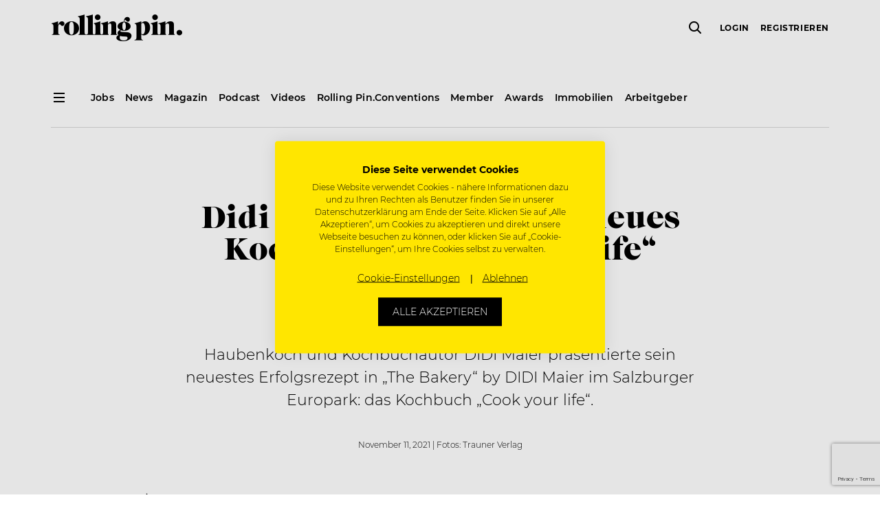

--- FILE ---
content_type: text/html; charset=UTF-8
request_url: https://www.rollingpin.at/news/didi-maier-praesentiert-neues-kochbuch-cook-your-life
body_size: 19424
content:
<!doctype html>
<html lang="de">
    <head>
    <meta charset="utf-8">
    <meta http-equiv="x-ua-compatible" content="ie=edge">
    <meta name="viewport" content="width=device-width, initial-scale=1, maximum-scale=1,user-scalable=0, shrink-to-fit=no">
    <meta name="version" content="20616">
    <meta name='robots' content='index, follow, max-image-preview:large, max-snippet:-1, max-video-preview:-1' />

	<!-- This site is optimized with the Yoast SEO plugin v18.3 - https://yoast.com/wordpress/plugins/seo/ -->
	<title>Didi Maier präsentiert neues Kochbuch &quot;Cook your life&quot; &ndash; Rolling Pin</title>
	<link rel="canonical" href="https://www.rollingpin.at/news/didi-maier-praesentiert-neues-kochbuch-cook-your-life" />
	<meta property="og:locale" content="de_DE" />
	<meta property="og:type" content="article" />
	<meta property="og:title" content="Didi Maier präsentiert neues Kochbuch &quot;Cook your life&quot; &ndash; Rolling Pin" />
	<meta property="og:description" content="Haubenkoch und Kochbuchautor DIDI Maier präsentierte sein neuestes Erfolgsrezept in „The Bakery“ by DIDI Maier im Salzburger Europark: das Kochbuch „Cook your life“." />
	<meta property="og:url" content="/news/didi-maier-praesentiert-neues-kochbuch-cook-your-life" />
	<meta property="og:site_name" content="Rolling Pin" />
	<meta property="article:publisher" content="https://www.facebook.com/rollingpin.co" />
	<meta property="article:published_time" content="2021-11-11T14:07:01+00:00" />
	<meta property="og:image" content="https://www.rollingpin.ch/wp-content/uploads/2021/11/DidiMaier_Buchpreaesentation_Bakery_EuroparkSalzburg_Fotocredit_Trauner-Verlag_3kleiner.jpg" />
	<meta property="og:image:width" content="647" />
	<meta property="og:image:height" content="431" />
	<meta property="og:image:type" content="image/jpeg" />
	<meta name="twitter:card" content="summary" />
	<meta name="twitter:label1" content="Written by" />
	<meta name="twitter:data1" content="Nikolaus Zoltan" />
	<meta name="twitter:label2" content="Est. reading time" />
	<meta name="twitter:data2" content="1 Minute" />
<script type='application/ld+json' class='yoast-schema-graph'>{"@context":"https://schema.org","@graph":[{"@type":"NewsArticle","@id":"https://www.rollingpin.at/news/didi-maier-praesentiert-neues-kochbuch-cook-your-life/#newsarticle","name":"Didi Maier präsentiert neues Kochbuch &#8222;Cook your life&#8220;","description":"Haubenkoch und Kochbuchautor DIDI Maier präsentierte sein neuestes Erfolgsrezept in „The Bakery“ by DIDI Maier im Salzburger Europark: das Kochbuch „Cook your life“.","url":"https://www.rollingpin.at/news/didi-maier-praesentiert-neues-kochbuch-cook-your-life","author":{"@id":"https://www.rollingpin.at/news/didi-maier-praesentiert-neues-kochbuch-cook-your-life/#organization"},"publisher":{"@id":"https://www.rollingpin.at/news/didi-maier-praesentiert-neues-kochbuch-cook-your-life/#organization"},"datePublished":"2021-11-11T14:07:01","dateModified":"2021-11-11T14:07:01","isAccessibleForFree":false,"mainEntityOfPage":"https://www.rollingpin.at/news/didi-maier-praesentiert-neues-kochbuch-cook-your-life","image":"https://static.rollingpin.at/wp-content/uploads/2021/11/DidiMaier_Buchpreaesentation_Bakery_EuroparkSalzburg_Fotocredit_Trauner-Verlag_3kleiner.jpg","hasPart":{"@id":"https://www.rollingpin.at/news/didi-maier-praesentiert-neues-kochbuch-cook-your-life/#paywall"},"headline":"Didi Maier präsentiert neues Kochbuch &#8222;Cook your life&#8220;","text":"Alles begann für Haubenkoch Didi Maier mit einem Gugelhupf. Nach diversen Schnuppertagen in Handwerksbetrieben und Büros diversen Schnuppertagen in Handwerksbetrieben und Büros fühlte DIDI Maier sich zu Kulinarischem berufen, warf den Backofen an und backte seinen ersten und durchaus gelungenen Gugelhupf, so die Legende. Das persönliche Erfolgserlebnis inspirierte zu mehr und so entschied er, seine Reise zum Haubenkoch anzutreten. Mit dem Kochbuch „Cook your life“, erschienen im Trauner Verlag, verwirklichte der gebürtige Salzburger einen weiteren Traum und teilt seine Freude an der Kochkunst mit kochbegeisterten Menschen.\r\n\r\n[caption id=\"attachment_203559\" align=\"alignnone\" width=\"647\"] Didi Maier \"Cook your life\": 228 Seiten Wohlfühlküche auf Haubenniveau[/caption]"},{"@type":"Organization","@id":"https://www.rollingpin.at/news/didi-maier-praesentiert-neues-kochbuch-cook-your-life/#organization","name":"Rolling Pin","email":"support@rollingpin.com","url":"https://www.rollingpin.at","logo":{"@id":"https://www.rollingpin.at/news/didi-maier-praesentiert-neues-kochbuch-cook-your-life/#logo"}},{"@type":"WebPageElement","@id":"https://www.rollingpin.at/news/didi-maier-praesentiert-neues-kochbuch-cook-your-life/#paywall","isAccessibleForFree":false,"cssSelector":".article__premium-content"},{"@type":"ImageObject","@id":"https://www.rollingpin.at/news/didi-maier-praesentiert-neues-kochbuch-cook-your-life/#logo","url":"https://www.rollingpin.at/wp-content/themes/rolling-pin/resources/assets/images/logo.png"}]}</script>
	<script type="application/ld+json" class="yoast-schema-graph">{"@context":"https://schema.org","@graph":[]}</script>
	<!-- / Yoast SEO plugin. -->


<link rel='dns-prefetch' href='//www.rollingpin.at' />
<style id='global-styles-inline-css' type='text/css'>
body{--wp--preset--color--black: #000000;--wp--preset--color--cyan-bluish-gray: #abb8c3;--wp--preset--color--white: #ffffff;--wp--preset--color--pale-pink: #f78da7;--wp--preset--color--vivid-red: #cf2e2e;--wp--preset--color--luminous-vivid-orange: #ff6900;--wp--preset--color--luminous-vivid-amber: #fcb900;--wp--preset--color--light-green-cyan: #7bdcb5;--wp--preset--color--vivid-green-cyan: #00d084;--wp--preset--color--pale-cyan-blue: #8ed1fc;--wp--preset--color--vivid-cyan-blue: #0693e3;--wp--preset--color--vivid-purple: #9b51e0;--wp--preset--gradient--vivid-cyan-blue-to-vivid-purple: linear-gradient(135deg,rgba(6,147,227,1) 0%,rgb(155,81,224) 100%);--wp--preset--gradient--light-green-cyan-to-vivid-green-cyan: linear-gradient(135deg,rgb(122,220,180) 0%,rgb(0,208,130) 100%);--wp--preset--gradient--luminous-vivid-amber-to-luminous-vivid-orange: linear-gradient(135deg,rgba(252,185,0,1) 0%,rgba(255,105,0,1) 100%);--wp--preset--gradient--luminous-vivid-orange-to-vivid-red: linear-gradient(135deg,rgba(255,105,0,1) 0%,rgb(207,46,46) 100%);--wp--preset--gradient--very-light-gray-to-cyan-bluish-gray: linear-gradient(135deg,rgb(238,238,238) 0%,rgb(169,184,195) 100%);--wp--preset--gradient--cool-to-warm-spectrum: linear-gradient(135deg,rgb(74,234,220) 0%,rgb(151,120,209) 20%,rgb(207,42,186) 40%,rgb(238,44,130) 60%,rgb(251,105,98) 80%,rgb(254,248,76) 100%);--wp--preset--gradient--blush-light-purple: linear-gradient(135deg,rgb(255,206,236) 0%,rgb(152,150,240) 100%);--wp--preset--gradient--blush-bordeaux: linear-gradient(135deg,rgb(254,205,165) 0%,rgb(254,45,45) 50%,rgb(107,0,62) 100%);--wp--preset--gradient--luminous-dusk: linear-gradient(135deg,rgb(255,203,112) 0%,rgb(199,81,192) 50%,rgb(65,88,208) 100%);--wp--preset--gradient--pale-ocean: linear-gradient(135deg,rgb(255,245,203) 0%,rgb(182,227,212) 50%,rgb(51,167,181) 100%);--wp--preset--gradient--electric-grass: linear-gradient(135deg,rgb(202,248,128) 0%,rgb(113,206,126) 100%);--wp--preset--gradient--midnight: linear-gradient(135deg,rgb(2,3,129) 0%,rgb(40,116,252) 100%);--wp--preset--duotone--dark-grayscale: url('#wp-duotone-dark-grayscale');--wp--preset--duotone--grayscale: url('#wp-duotone-grayscale');--wp--preset--duotone--purple-yellow: url('#wp-duotone-purple-yellow');--wp--preset--duotone--blue-red: url('#wp-duotone-blue-red');--wp--preset--duotone--midnight: url('#wp-duotone-midnight');--wp--preset--duotone--magenta-yellow: url('#wp-duotone-magenta-yellow');--wp--preset--duotone--purple-green: url('#wp-duotone-purple-green');--wp--preset--duotone--blue-orange: url('#wp-duotone-blue-orange');--wp--preset--font-size--small: 13px;--wp--preset--font-size--medium: 20px;--wp--preset--font-size--large: 36px;--wp--preset--font-size--x-large: 42px;}.has-black-color{color: var(--wp--preset--color--black) !important;}.has-cyan-bluish-gray-color{color: var(--wp--preset--color--cyan-bluish-gray) !important;}.has-white-color{color: var(--wp--preset--color--white) !important;}.has-pale-pink-color{color: var(--wp--preset--color--pale-pink) !important;}.has-vivid-red-color{color: var(--wp--preset--color--vivid-red) !important;}.has-luminous-vivid-orange-color{color: var(--wp--preset--color--luminous-vivid-orange) !important;}.has-luminous-vivid-amber-color{color: var(--wp--preset--color--luminous-vivid-amber) !important;}.has-light-green-cyan-color{color: var(--wp--preset--color--light-green-cyan) !important;}.has-vivid-green-cyan-color{color: var(--wp--preset--color--vivid-green-cyan) !important;}.has-pale-cyan-blue-color{color: var(--wp--preset--color--pale-cyan-blue) !important;}.has-vivid-cyan-blue-color{color: var(--wp--preset--color--vivid-cyan-blue) !important;}.has-vivid-purple-color{color: var(--wp--preset--color--vivid-purple) !important;}.has-black-background-color{background-color: var(--wp--preset--color--black) !important;}.has-cyan-bluish-gray-background-color{background-color: var(--wp--preset--color--cyan-bluish-gray) !important;}.has-white-background-color{background-color: var(--wp--preset--color--white) !important;}.has-pale-pink-background-color{background-color: var(--wp--preset--color--pale-pink) !important;}.has-vivid-red-background-color{background-color: var(--wp--preset--color--vivid-red) !important;}.has-luminous-vivid-orange-background-color{background-color: var(--wp--preset--color--luminous-vivid-orange) !important;}.has-luminous-vivid-amber-background-color{background-color: var(--wp--preset--color--luminous-vivid-amber) !important;}.has-light-green-cyan-background-color{background-color: var(--wp--preset--color--light-green-cyan) !important;}.has-vivid-green-cyan-background-color{background-color: var(--wp--preset--color--vivid-green-cyan) !important;}.has-pale-cyan-blue-background-color{background-color: var(--wp--preset--color--pale-cyan-blue) !important;}.has-vivid-cyan-blue-background-color{background-color: var(--wp--preset--color--vivid-cyan-blue) !important;}.has-vivid-purple-background-color{background-color: var(--wp--preset--color--vivid-purple) !important;}.has-black-border-color{border-color: var(--wp--preset--color--black) !important;}.has-cyan-bluish-gray-border-color{border-color: var(--wp--preset--color--cyan-bluish-gray) !important;}.has-white-border-color{border-color: var(--wp--preset--color--white) !important;}.has-pale-pink-border-color{border-color: var(--wp--preset--color--pale-pink) !important;}.has-vivid-red-border-color{border-color: var(--wp--preset--color--vivid-red) !important;}.has-luminous-vivid-orange-border-color{border-color: var(--wp--preset--color--luminous-vivid-orange) !important;}.has-luminous-vivid-amber-border-color{border-color: var(--wp--preset--color--luminous-vivid-amber) !important;}.has-light-green-cyan-border-color{border-color: var(--wp--preset--color--light-green-cyan) !important;}.has-vivid-green-cyan-border-color{border-color: var(--wp--preset--color--vivid-green-cyan) !important;}.has-pale-cyan-blue-border-color{border-color: var(--wp--preset--color--pale-cyan-blue) !important;}.has-vivid-cyan-blue-border-color{border-color: var(--wp--preset--color--vivid-cyan-blue) !important;}.has-vivid-purple-border-color{border-color: var(--wp--preset--color--vivid-purple) !important;}.has-vivid-cyan-blue-to-vivid-purple-gradient-background{background: var(--wp--preset--gradient--vivid-cyan-blue-to-vivid-purple) !important;}.has-light-green-cyan-to-vivid-green-cyan-gradient-background{background: var(--wp--preset--gradient--light-green-cyan-to-vivid-green-cyan) !important;}.has-luminous-vivid-amber-to-luminous-vivid-orange-gradient-background{background: var(--wp--preset--gradient--luminous-vivid-amber-to-luminous-vivid-orange) !important;}.has-luminous-vivid-orange-to-vivid-red-gradient-background{background: var(--wp--preset--gradient--luminous-vivid-orange-to-vivid-red) !important;}.has-very-light-gray-to-cyan-bluish-gray-gradient-background{background: var(--wp--preset--gradient--very-light-gray-to-cyan-bluish-gray) !important;}.has-cool-to-warm-spectrum-gradient-background{background: var(--wp--preset--gradient--cool-to-warm-spectrum) !important;}.has-blush-light-purple-gradient-background{background: var(--wp--preset--gradient--blush-light-purple) !important;}.has-blush-bordeaux-gradient-background{background: var(--wp--preset--gradient--blush-bordeaux) !important;}.has-luminous-dusk-gradient-background{background: var(--wp--preset--gradient--luminous-dusk) !important;}.has-pale-ocean-gradient-background{background: var(--wp--preset--gradient--pale-ocean) !important;}.has-electric-grass-gradient-background{background: var(--wp--preset--gradient--electric-grass) !important;}.has-midnight-gradient-background{background: var(--wp--preset--gradient--midnight) !important;}.has-small-font-size{font-size: var(--wp--preset--font-size--small) !important;}.has-medium-font-size{font-size: var(--wp--preset--font-size--medium) !important;}.has-large-font-size{font-size: var(--wp--preset--font-size--large) !important;}.has-x-large-font-size{font-size: var(--wp--preset--font-size--x-large) !important;}
</style>
<link rel="stylesheet" href="https://www.rollingpin.at/wp-content/plugins/rp-awards/public/css/rp-awards-public.css"><link rel="stylesheet" href="https://www.rollingpin.at/wp-content/themes/rolling-pin/dist/styles/main_12199b094237c5230cf1.css"><script src="https://www.rollingpin.at/wp-includes/js/jquery/jquery.min.js"></script><script src="https://www.rollingpin.at/wp-includes/js/jquery/jquery-migrate.min.js"></script><script src="https://www.rollingpin.at/wp-content/plugins/rp-awards/public/js/rp-awards-public.js"></script><script type="text/javascript">
(function(url){
	if(/(?:Chrome\/26\.0\.1410\.63 Safari\/537\.31|WordfenceTestMonBot)/.test(navigator.userAgent)){ return; }
	var addEvent = function(evt, handler) {
		if (window.addEventListener) {
			document.addEventListener(evt, handler, false);
		} else if (window.attachEvent) {
			document.attachEvent('on' + evt, handler);
		}
	};
	var removeEvent = function(evt, handler) {
		if (window.removeEventListener) {
			document.removeEventListener(evt, handler, false);
		} else if (window.detachEvent) {
			document.detachEvent('on' + evt, handler);
		}
	};
	var evts = 'contextmenu dblclick drag dragend dragenter dragleave dragover dragstart drop keydown keypress keyup mousedown mousemove mouseout mouseover mouseup mousewheel scroll'.split(' ');
	var logHuman = function() {
		if (window.wfLogHumanRan) { return; }
		window.wfLogHumanRan = true;
		var wfscr = document.createElement('script');
		wfscr.type = 'text/javascript';
		wfscr.async = true;
		wfscr.src = url + '&r=' + Math.random();
		(document.getElementsByTagName('head')[0]||document.getElementsByTagName('body')[0]).appendChild(wfscr);
		for (var i = 0; i < evts.length; i++) {
			removeEvent(evts[i], logHuman);
		}
	};
	for (var i = 0; i < evts.length; i++) {
		addEvent(evts[i], logHuman);
	}
})('//www.rollingpin.at/?wordfence_lh=1&hid=D107D40D868EE4F1F24AC613464B01B6');
</script><!-- Google Tag Manager -->
<script>
    (function (w, d, s, l, i) {
        w[l] = w[l] || [];
        w[l].push({ 'gtm.start': new Date().getTime(), event: 'gtm.js' });
        var f = d.getElementsByTagName(s)[0], j = d.createElement(s), dl = l != 'dataLayer' ? '&l=' + l : '';
        j.async = true; j.src = 'https://www.googletagmanager.com/gtm.js?id=' + i + dl + '&gtm_auth=3iM27uqRQi3ghWvM9Ky48Q&gtm_preview=env-4&gtm_cookies_win=x';
        f.parentNode.insertBefore(j, f);
    })(window, document, 'script', 'dataLayer', 'GTM-MJPKTP');
</script>
    <script async src="https://www.googletagmanager.com/gtag/js?id=G-8H5FS09Y4B"></script>
    <script>
        window.dataLayer = window.dataLayer || [];
        function gtag(){dataLayer.push(arguments);}
        gtag('js', new Date());

        gtag('config', "G-8H5FS09Y4B");
    </script><script async src="https://securepubads.g.doubleclick.net/tag/js/gpt.js"></script>
<script>
  window.googletag = window.googletag || {cmd: []};
  googletag.cmd.push(function() {
    googletag.defineSlot('/21695803461/Startseite_Pos1', [250, 250], 'div-gpt-ad-1564735255694-0').addService(googletag.pubads());
    googletag.defineSlot('/21695803461/Startseite_Pos2', [250, 250], 'div-gpt-ad-1565596749160-0').addService(googletag.pubads());
    googletag.defineSlot('/21695803461/Startseite_Pos3', [250, 250], 'div-gpt-ad-1565690613146-0').addService(googletag.pubads());
    googletag.defineSlot('/21695803461/Startseite_Pos4', [250, 250], 'div-gpt-ad-1565690695256-0').addService(googletag.pubads());
    googletag.defineSlot('/21695803461/A_Pos1', [250, 250], 'div-gpt-ad-1566229698433-0').addService(googletag.pubads());
    googletag.defineSlot('/21695803461/A_Pos2', [250, 250], 'div-gpt-ad-1566230203818-0').addService(googletag.pubads());
    googletag.defineSlot('/21695803461/A_Large', [
        [480, 270],
        [600, 400],
        [800, 400],
        [1000, 600],
        [800, 800],
        [800, 1422],
        [800, 1067],
        [800, 1200],
        [800, 400],
        [800, 1000],
        [800, 2400],
        [800, 1867],
        [800, 1280],
        [800, 450],
        [800, 600],
        [800, 533],
        [800, 1600],
        [800, 640],
        [800, 267],
        [800, 343],
        [800, 500]]
    , 'div-gpt-ad-22868452859-0').addService(googletag.pubads());

    googletag.pubads().disableInitialLoad();
    googletag.enableServices();


  });
</script>
<!-- Favicons -->
<link rel="apple-touch-icon" sizes="180x180" href="https://www.rollingpin.at/wp-content/themes/rolling-pin/resources/assets/images/favicon/apple-touch-icon.png">
<link rel="icon" type="image/png" sizes="32x32" href="https://www.rollingpin.at/wp-content/themes/rolling-pin/resources/assets/images/favicon/favicon-32x32.png">
<link rel="icon" type="image/png" sizes="16x16" href="https://www.rollingpin.at/wp-content/themes/rolling-pin/resources/assets/images/favicon/favicon-16x16.png">
<link rel="manifest" href="https://www.rollingpin.at/wp-content/themes/rolling-pin/resources/assets/images/favicon/site.webmanifest">
<link rel="mask-icon" href="https://www.rollingpin.at/wp-content/themes/rolling-pin/resources/assets/images/favicon/safari-pinned-tab.svg" color="#000000">
<link rel="shortcut icon" href="https://www.rollingpin.at/wp-content/themes/rolling-pin/resources/assets/images/favicon/favicon.ico">
<meta name="theme-color" content="#ffffff">
<!-- End Favicons -->
<!-- Start of HubSpot Embed Code -->
<script type="text/javascript" id="hs-script-loader" async defer src="//js.hs-scripts.com/7848467.js"></script>
<!-- End of HubSpot Embed Code --><!-- Start of CookieFirst Code (Cookie consent) -->
<script src="https://consent.cookiefirst.com/sites/rollingpin.at-6a809642-6a0c-4116-9403-bb0d652b12b5/consent.js"></script>
<!-- End of CookieFirst --><link rel="alternate" href="https://www.rollingpin.at/news/didi-maier-praesentiert-neues-kochbuch-cook-your-life" hreflang="de-AT" />
<link rel="alternate" href="https://www.rollingpin.de/news/didi-maier-praesentiert-neues-kochbuch-cook-your-life" hreflang="de-DE" />
<link rel="alternate" href="https://www.rollingpin.ch/news/didi-maier-praesentiert-neues-kochbuch-cook-your-life" hreflang="de-CH" />
<meta name="generator" content="Powered by WPBakery Page Builder - drag and drop page builder for WordPress."/>
<noscript><style> .wpb_animate_when_almost_visible { opacity: 1; }</style></noscript></head>
    <body class="post-template-default single single-post postid-203558 single-format-standard didi-maier-praesentiert-neues-kochbuch-cook-your-life header-dark app-data index-data singular-data single-data single-post-data single-post-didi-maier-praesentiert-neues-kochbuch-cook-your-life-data wpb-js-composer js-comp-ver-6.9.0 vc_responsive">
        <!-- Google Tag Manager (noscript) -->
<noscript><iframe src="https://www.googletagmanager.com/ns.html?id=GTM-MJPKTP&gtm_auth=3iM27uqRQi3ghWvM9Ky48Q&gtm_preview=env-4&gtm_cookies_win=x" height="0" width="0" style="display:none;visibility:hidden"></iframe></noscript>
<!-- End Google Tag Manager (noscript) -->
        <div class="js-header shared-header-wrapper">
    <header class="shared-header-wrapper__top-header">
        <div class="container">
            <nav class="row align-items-center">
                <div class="d-none d-lg-block">
                    <div class="col-auto d-none d-sticky-block">
                        <i class="shared-icon standard icon-menu" data-cc-target="body" data-cc-class="burger-menu-open" data-cc-method="add"></i>
                    </div>
                </div>
                <div class="col pr-0">
                    <a href="https://www.rollingpin.at/">
                        <i class="shared-icon large icon-logo" title="Rolling Pin Logo"></i>
                    </a>
                </div>
                <div class="col-auto pr-0 d-none d-lg-flex">
                    <div class="js-global-search shared-header-wrapper__global-search"></div>
                </div>
                <div class="shared-secondary-menu col col-auto">
                    <div class="shared-secondary-menu__global-search js-global-search d-lg-none"></div>
                    <div class="shared-secondary-menu__content js-user-menu d-none">
                        <form method="post">
                        <ul class="shared-secondary-menu__menu">
                            
                            <li>
                                <button type="submit" name="redirectUrl" value="/login?redirect_to=https%3A%2F%2Fwww.rollingpin.at%2Fnews%2Fdidi-maier-praesentiert-neues-kochbuch-cook-your-life">Login</button>
                            <li>
                                <button type="submit" name="redirectUrl" value="/registrierung?redirect_to=https%3A%2F%2Fwww.rollingpin.at%2Fnews%2Fdidi-maier-praesentiert-neues-kochbuch-cook-your-life">Registrieren</button>
                            <li class="shared-secondary-menu__button">
                                <button type="submit" class="shared-button small outline" name="redirectUrl" value="/login?redirect_to=https%3A%2F%2Fwww.rollingpin.at%2Fnews%2Fdidi-maier-praesentiert-neues-kochbuch-cook-your-life">Login</button>
                        </ul>
                    </form>
                    </div>
                    <i class="shared-icon standard icon-menu d-lg-none" data-cc-target="body" data-cc-class="burger-menu-open" data-cc-method="add"></i>
                </div>
            </nav>
        </div>
    </header>
    <section class="shared-header-wrapper__sub-header d-none d-lg-block d-sticky-none">
        <div class="container">
            <nav class="row">
                <div class="col-auto">
                    <i class="shared-icon standard icon-menu" data-cc-target="body" data-cc-class="burger-menu-open" data-cc-method="add"></i>
                </div>

                                    <div class="shared-header-wrapper__default-menu col">
                        <ul><li><a href="/jobs"><span>Jobs</span></a></li><li><a href="/news"><span>News</span></a></li><li><a href="/ausgaben"><span>Magazin</span></a></li><li><a href="/podcast"><span>Podcast</span></a></li><li><a href="/videos"><span>Videos</span></a></li><li><a href="https://www.rollingpinconvention.com"><span>Rolling Pin.Conventions</span></a></li><li><a href="/member"><span>Member</span></a></li><li><a href="/awards"><span>Awards</span></a></li><li><a href="/immobilien"><span>Immobilien</span></a></li><li><a href="/stelleninserate"><span>Arbeitgeber</span></a></li></ul>
                    </div>
                            </nav>
            <hr>
        </div>
    </section>
</div>

<div class="shared-burger-menu">
    <div class="shared-burger-menu__inner">
        <div class="shared-burger-menu__header">
            <button class="shared-burger-menu__close shared-icon__link" type="button" data-cc-target="body" data-cc-class="burger-menu-open" data-cc-method="remove">
                <i class="shared-icon medium icon-close-small"></i>
            </button>
        </div>

        <div class="shared-burger-menu__body">
                            <nav class="shared-burger-menu__menu">
                    <ul class="shared-toggle-menu shared-toggle-menu--light shared-toggle-menu--large"><li class="slide-toggle"><a href="/jobs"><span>Jobsuche</span></a></li><li class="slide-toggle"><span>Für Bewerber</span><i class="slide-toggle__icon shared-icon medium icon-chevron-down" data-cc-target="<" data-cc-class="is-open" data-cc-highlander="true"></i><div class="row slide-toggle__body slide-toggle__body--large" tabindex="-1"><ul class="col-sm-6"><li><a href="/stellenangebote"><span>Stellenangebote</span></a></li><li><a href="/unternehmen"><span>Unternehmenssuche</span></a></li><li><a href="/joblexikon"><span>Joblexikon</span></a></li><li><a href="/toparbeitgeber"><span>Top Arbeitgeber des Jahres</span></a></li><li><a href="/stellenangebote/kreuzfahrtjobs"><span>Kreuzfahrtjobs</span></a></li><li><a href="/arbeiten-im-ausland"><span>Arbeiten im Ausland</span></a></li><li><a href="/arbeitgeber-im-check"><span>Arbeitgeber im Check</span></a></li><li><a href="/login"><span>Login</span></a></li><li><a href="/registrierung"><span>Registrierung</span></a></li><li><a href="/member/kontakt"><span>Kontakt Member</span></a></li></ul></div></li><li class="slide-toggle"><span>Für Arbeitgeber</span><i class="slide-toggle__icon shared-icon medium icon-chevron-down" data-cc-target="<" data-cc-class="is-open" data-cc-highlander="true"></i><div class="row slide-toggle__body slide-toggle__body--large" tabindex="-1"><ul class="col-sm-6"><li><a href="/stelleninserate"><span>Stelleninserat schalten</span></a></li><li><a href="/registrierung?role=1"><span>Registrierung</span></a></li><li><a href="/login"><span>Login</span></a></li><li><a href="/hr-recruiting-tipps"><span>HR & Recruiting Tipps</span></a></li><li><a href="/top-arbeitgeber"><span>Top Arbeitgeber Zertifizierung</span></a></li></ul></div></li><li class="slide-toggle"><span>News</span><i class="slide-toggle__icon shared-icon medium icon-chevron-down" data-cc-target="<" data-cc-class="is-open" data-cc-highlander="true"></i><div class="row slide-toggle__body slide-toggle__body--large" tabindex="-1"><ul class="col-sm-6"><li><a href="/news"><span>News</span></a></li><li><a href="/careers"><span>Careers</span></a></li><li><a href="/konzepte-openings"><span>Konzepte & Openings</span></a></li><li><a href="/mediadaten/industrie"><span>Industrie</span></a></li><li><a href="/people"><span>People</span></a></li><li><a href="/galerie"><span>Events / Galerie</span></a></li><li><a href="/business"><span>Business</span></a></li><li><span>Rezepte</span></li><li><a href="/food-know-how"><span>Food-Know-How</span></a></li></ul></div></li><li class="slide-toggle"><a href="https://www.rollingpinconvention.com"><span>Rolling Pin.Conventions</span></a></li><li class="slide-toggle"><a href="/newsletter"><span>Newsletter</span></a></li><li class="slide-toggle"><span>Magazin</span><i class="slide-toggle__icon shared-icon medium icon-chevron-down" data-cc-target="<" data-cc-class="is-open" data-cc-highlander="true"></i><div class="row slide-toggle__body slide-toggle__body--large" tabindex="-1"><ul class="col-sm-6"><li><a href="/blackbook"><span>Blackbook</span></a></li><li><a href="/ausgaben"><span>Aktuelle Ausgabe</span></a></li><li><a href="/ausgaben"><span>Archiv</span></a></li><li><a href="/abo"><span>Abo</span></a></li><li><a href="/magazin/erscheinungstermine"><span>Erscheinungstermine</span></a></li></ul></div></li><li class="slide-toggle"><a href="/podcast"><span>Podcast</span></a></li><li class="slide-toggle"><span>Business</span><i class="slide-toggle__icon shared-icon medium icon-chevron-down" data-cc-target="<" data-cc-class="is-open" data-cc-highlander="true"></i><div class="row slide-toggle__body slide-toggle__body--large" tabindex="-1"><ul class="col-sm-6"><li><a href="/expertentalks"><span>Experten-Talks</span></a></li><li><a href="/konzepte-openings"><span>Konzepte & Openings</span></a></li><li><a href="/podcast"><span>Podcast</span></a></li></ul></div></li><li class="slide-toggle"><span>Videos</span><i class="slide-toggle__icon shared-icon medium icon-chevron-down" data-cc-target="<" data-cc-class="is-open" data-cc-highlander="true"></i><div class="row slide-toggle__body slide-toggle__body--large" tabindex="-1"><ul class="col-sm-6"><li><a href="/videos/cookingclass"><span>Cookingclass</span></a></li><li><a href="/videos/inspiration-talks"><span>Inspiration Talks</span></a></li><li><a href="/videos/nerd-am-herd"><span>Nerd am Herd</span></a></li><li><a href="/videos/cocktails"><span>Cocktails</span></a></li><li><a href="/videos"><span>Alle Videos</span></a></li></ul></div></li><li class="slide-toggle"><a href="/immobilien"><span>Immobilien</span></a></li><li class="slide-toggle"><a href="/awards"><span>Awards</span></a></li></ul>
                </nav>
            
            <div class="shared-burger-menu__footer">
                <div class="shared-burger-menu__buttons d-sm-none">
                    <a class="shared-button standard info d-block" href="/jobs">
                        Job suchen                    </a>

                    <a class="shared-button standard transparent d-block" href="/recruiting-center">
                        Job inserieren                    </a>
                </div>

                                    <div class="shared-burger-menu__footer-navigation">
                        <ul><li><a href="/kontakt"><span>Kontakt</span></a></li><li><a href="/about"><span>About</span></a></li><li><a href="/arbeiten-bei-rolling-pin"><span>Arbeiten bei Rolling Pin</span></a></li><li><a href="/newsletter"><span>Newsletter</span></a></li><li><a href="/mediadaten"><span>Mediadaten</span></a></li><li><a href="/presse"><span>Presse</span></a></li><li><a href="/impressum"><span>Impressum</span></a></li><li><a href="/agb"><span>AGB</span></a></li><li><a href="/nutzungsbedingungen"><span>Nutzungsbedingungen</span></a></li><li><a href="/datenschutz"><span>Datenschutz</span></a></li></ul>
                    </div>
                
                                    <div class="shared-burger-menu__social-media">
                        <a href="https://www.facebook.com/rollingpin.co" target="_blank"><i class="shared-icon medium icon-social-facebook"></i></a><a href="https://www.instagram.com/rollingpin.co" target="_blank"><i class="shared-icon medium icon-social-instagram"></i></a><a href="https://www.youtube.com/user/ROLLINGPINTV" target="_blank"><i class="shared-icon medium icon-social-youtube"></i></a>                    </div>
                
                                    <div class="shared-burger-menu__info">
                        <a href="/kontakt"
                            target="" class="shared-button info standard">
                            Hilfe, Kontakt &amp; Service
                        </a>
                    </div>
                

                <div class="shared-burger-menu__copyright">Copyright &copy; 2026 ROLLING PIN Media GmbH.<br>Alle Rechte vorbehalten. Gastrojobs & Hotel Jobs.</div>
            </div>
        </div>
    </div>
    <div class="shared-burger-menu__backdrop" data-cc-target="body" data-cc-class="burger-menu-open" data-cc-method="remove"></div>
</div>
        <div class="content">
            <main class="main">
                    <div class="js-article article  is-premium  "  data-premium-visibility="logged_in" >
                    <div class="container">
                <header class="article__header row justify-content-center text-center">
                    <div class="col col-lg-10 col-xl-8 mt-8">
                                                    <div class="badge-container mb-2">
                                <a class="badge badge--flat bg-info text-black text-largecaps" target="_blank" href="/news">News</a>                            </div>
                                                                        <h1 class="mb-5">Didi Maier präsentiert neues Kochbuch &#8222;Cook your life&#8220;</h1>

                        
                                                    <div class="badge-container mb-4">
                                <a class="badge badge--outline badge--large smaller" target="_blank" href="/themen/kochbuch">Kochbuch</a>                            </div>
                        
                                                    <div class="lead mb-5">Haubenkoch und Kochbuchautor DIDI Maier präsentierte sein neuestes Erfolgsrezept in „The Bakery“ by DIDI Maier im Salzburger Europark: das Kochbuch „Cook your life“.</div>
                        
                        <div class="lead smaller mt-4">November 11, 2021 | Fotos: Trauner Verlag</div>
                    </div>
                </header>
            </div>

                            <div class="container">
                            
                            </div>
                            <div class="container mb-4">
            <div class="row mt-lg-4">
                                                    
                                            <div class="col-lg-4 order-lg-1 mb-4 mb-lg-1">
                            <div class="sticky-top sticky-top--header pt-4">
                                                                    <div class="d-flex flex-column align-items-center justify-content-around flex-md-row flex-lg-column align-items-lg-end">
                                        <div id='div-gpt-ad-1566229698433-0' class="mb-1 article__ad"></div>
                                        <div id='div-gpt-ad-1566230203818-0' class="article__ad"></div>
                                        <script>
                                            googletag.cmd.push(function() {
                                                googletag.display('div-gpt-ad-1566229698433-0');
                                                googletag.display('div-gpt-ad-1566230203818-0');
                                                googletag.pubads().refresh();
                                            });
                                        </script>
                                    </div>
                                                            </div>
                        </div>
                                        <div class="col-lg-1 mb-1 d-none d-lg-block">
                        <div class="sticky-top sticky-top--header pt-4">
                                                            <nav class="sharer sharer--vertical">
            <a
            class="sharer__item shared-icon standard icon-social-facebook"
            href="https://www.facebook.com/sharer.php?u=https%3A%2F%2Fwww.rollingpin.at%2Fnews%2Fdidi-maier-praesentiert-neues-kochbuch-cook-your-life"
             title="Via Facebook teilen"              target="_blank"              rel="noopener noreferrer"              style="background-color: #4868b0; color: #fff;"         >Facebook</a>
            <a
            class="sharer__item shared-icon standard icon-social-whatsapp"
            href="https://wa.me/?text=Schau+dir+diesen+tollen+Artikel+an%3A+Didi+Maier+pr%C3%A4sentiert+neues+Kochbuch+%26%238222%3BCook+your+life%26%238220%3B%3A+https%3A%2F%2Fwww.rollingpin.at%2Fnews%2Fdidi-maier-praesentiert-neues-kochbuch-cook-your-life"
             title="Via WhatsApp teilen"              target="_blank"              rel="noopener noreferrer"              style="background-color: #25d366; color: #fff;"         >WhatsApp</a>
            <a
            class="sharer__item shared-icon standard icon-social-messenger"
            href="http://www.facebook.com/dialog/send?link=https%3A%2F%2Fwww.rollingpin.at%2Fnews%2Fdidi-maier-praesentiert-neues-kochbuch-cook-your-life&amp;app_id=926851670783356&amp;redirect_uri=https%3A%2F%2Fwww.rollingpin.at"
             title="Via Messenger teilen"              target="_blank"              rel="noopener noreferrer"              style="background-color: #0084ff; color: #fff;"         >Messenger</a>
            <a
            class="sharer__item shared-icon standard icon-social-twitter"
            href="https://twitter.com/intent/tweet?url=https%3A%2F%2Fwww.rollingpin.at%2Fnews%2Fdidi-maier-praesentiert-neues-kochbuch-cook-your-life&amp;text=Schau+dir+diesen+tollen+Artikel+an%3A+Didi+Maier+pr%C3%A4sentiert+neues+Kochbuch+%26%238222%3BCook+your+life%26%238220%3B%3A+&amp;via=&amp;hashtags="
             title="Via Twitter teilen"              target="_blank"              rel="noopener noreferrer"              style="background-color: #38a1f3; color: #fff;"         >Twitter</a>
            <a
            class="sharer__item shared-icon standard icon-mail"
            href="mailto:?subject=Schau%20dir%20diesen%20tollen%20Artikel%20an%3A%20Didi%20Maier%20pr%C3%A4sentiert%20neues%20Kochbuch%20%26%238222%3BCook%20your%20life%26%238220%3B%3A%20&amp;body=Schau%20dir%20diesen%20tollen%20Artikel%20an%3A%20Didi%20Maier%20pr%C3%A4sentiert%20neues%20Kochbuch%20%26%238222%3BCook%20your%20life%26%238220%3B%3A%20https%3A%2F%2Fwww.rollingpin.at%2Fnews%2Fdidi-maier-praesentiert-neues-kochbuch-cook-your-life"
             title="Via E-Mail teilen"                                      style="background-color: #959595; color: #fff;"         >E-Mail</a>
    </nav>
                                                    </div>
                    </div>
                                <div class="col-lg-7 mt-4">
                                            <div class="read fade-if-premium-unverified show-if-premium-unverified"><p class="drop-caps text-offset-top">Alles begann für Haubenkoch Didi Maier mit einem Gugelhupf. Nach diversen Schnuppertagen in Handwerksbetrieben und Büros diversen Schnuppertagen in Handwerksbetrieben und Büros fühlte DIDI Maier sich zu Kulinarischem berufen, warf den Backofen an und backte seinen ersten und durchaus gelungenen Gugelhupf, so die Legende. Das persönliche Erfolgserlebnis inspirierte zu mehr und so entschied er, seine Reise zum Haubenkoch anzutreten. Mit dem Kochbuch „Cook your life“, erschienen im Trauner Verlag, verwirklichte der gebürtige Salzburger einen weiteren Traum und teilt seine Freude an der Kochkunst mit kochbegeisterten Menschen.</p>
<figure id="attachment_203559" aria-describedby="caption-attachment-203559" style="width: 647px" class="wp-caption alignnone"><img class="size-full wp-image-203559" src="https://static.rollingpin.at/wp-content/uploads/2021/11/DidiMaier_Buchpreaesentation_Bakery_EuroparkSalzburg_Fotocredit_Trauner-Verlag_3kleiner.jpg" alt="DidiMaier_Buchpreaesentation_Bakery_EuroparkSalzburg_Fotocredit_Trauner-Verlag_3kleiner" width="647" height="431" srcset="https://static.rollingpin.at/wp-content/uploads/2021/11/DidiMaier_Buchpreaesentation_Bakery_EuroparkSalzburg_Fotocredit_Trauner-Verlag_3kleiner.jpg 647w, https://static.rollingpin.at/wp-content/uploads/2021/11/DidiMaier_Buchpreaesentation_Bakery_EuroparkSalzburg_Fotocredit_Trauner-Verlag_3kleiner-356x237.jpg 356w, https://static.rollingpin.at/wp-content/uploads/2021/11/DidiMaier_Buchpreaesentation_Bakery_EuroparkSalzburg_Fotocredit_Trauner-Verlag_3kleiner-260x173.jpg 260w, https://static.rollingpin.at/wp-content/uploads/2021/11/DidiMaier_Buchpreaesentation_Bakery_EuroparkSalzburg_Fotocredit_Trauner-Verlag_3kleiner-550x366.jpg 550w" sizes="(max-width: 647px) 100vw, 647px" /><figcaption id="caption-attachment-203559" class="wp-caption-text">Didi Maier &#8222;Cook your life&#8220;: 228 Seiten Wohlfühlküche auf Haubenniveau</figcaption></figure>
</div>

                                                    <div class="read show-if-premium-verified"><p class="drop-caps text-offset-top">Alles begann für Haubenkoch Didi Maier mit einem Gugelhupf. Nach diversen Schnuppertagen in Handwerksbetrieben und Büros diversen Schnuppertagen in Handwerksbetrieben und Büros fühlte DIDI Maier sich zu Kulinarischem berufen, warf den Backofen an und backte seinen ersten und durchaus gelungenen Gugelhupf, so die Legende. Das persönliche Erfolgserlebnis inspirierte zu mehr und so entschied er, seine Reise zum Haubenkoch anzutreten. Mit dem Kochbuch „Cook your life“, erschienen im Trauner Verlag, verwirklichte der gebürtige Salzburger einen weiteren Traum und teilt seine Freude an der Kochkunst mit kochbegeisterten Menschen.</p>
<figure id="attachment_203559" aria-describedby="caption-attachment-203559" style="width: 647px" class="wp-caption alignnone"><img loading="lazy" class="size-full wp-image-203559" src="https://static.rollingpin.at/wp-content/uploads/2021/11/DidiMaier_Buchpreaesentation_Bakery_EuroparkSalzburg_Fotocredit_Trauner-Verlag_3kleiner.jpg" alt="DidiMaier_Buchpreaesentation_Bakery_EuroparkSalzburg_Fotocredit_Trauner-Verlag_3kleiner" width="647" height="431" srcset="https://static.rollingpin.at/wp-content/uploads/2021/11/DidiMaier_Buchpreaesentation_Bakery_EuroparkSalzburg_Fotocredit_Trauner-Verlag_3kleiner.jpg 647w, https://static.rollingpin.at/wp-content/uploads/2021/11/DidiMaier_Buchpreaesentation_Bakery_EuroparkSalzburg_Fotocredit_Trauner-Verlag_3kleiner-356x237.jpg 356w, https://static.rollingpin.at/wp-content/uploads/2021/11/DidiMaier_Buchpreaesentation_Bakery_EuroparkSalzburg_Fotocredit_Trauner-Verlag_3kleiner-260x173.jpg 260w, https://static.rollingpin.at/wp-content/uploads/2021/11/DidiMaier_Buchpreaesentation_Bakery_EuroparkSalzburg_Fotocredit_Trauner-Verlag_3kleiner-550x366.jpg 550w" sizes="(max-width: 647px) 100vw, 647px" /><figcaption id="caption-attachment-203559" class="wp-caption-text">Didi Maier &#8222;Cook your life&#8220;: 228 Seiten Wohlfühlküche auf Haubenniveau</figcaption></figure>
<p class="blockquote">Beim Tischlern zeigte sich sehr schnell, dass ich dafür zwei linke Hände habe – selbst beim Zusammenbauen von Schränken brauche ich viel zu lange. Aber mein erster Gugelhupf klappte auf Anhieb<br />
<span class="smaller">die Erfolgsgeschichte von Didi Maier begann mit Trial and Error</span></p>
<p>In seinem 228-seitigen Buch präsentiert DIDI Maier alltagstaugliche Wohlfühlküche auf Hauben-Niveau, die außergewöhnliche Zutaten in sich vereint. Hierbei sticht Individualität starre Kochmuster – ganz nach dem Motto: „Mix and Match“. Originalität ist dabei DIDIs wichtigste Zutat – und das schmeckt man auch! Dabei reichen die Rezepte vom Clubsandwich, über Himbeer-Semifreddo bis hin zu Jakobsmuscheln. „Cook your life“ eignet sich nicht nur für die eigene Küche, sondern auch als kulinarisches Weihnachtsgeschenk für Familie, Freunde und Verwandte. „Cook your life“ ist im Onlineshop unter www.didimaier.com sowie im Handel zum Preis von €32,90 erhältlich.</p>
</div>
                                            
                    <div class="show-if-premium-verified">
                                                                                                                        <div class="mt-3 mb-5 d-md-none">
                                        <nav class="sharer sharer--horizontal">
            <a
            class="sharer__item shared-icon standard icon-social-facebook"
            href="https://www.facebook.com/sharer.php?u=https%3A%2F%2Fwww.rollingpin.at%2Fnews%2Fdidi-maier-praesentiert-neues-kochbuch-cook-your-life"
             title="Via Facebook teilen"              target="_blank"              rel="noopener noreferrer"              style="background-color: #4868b0; color: #fff;"         >Facebook</a>
            <a
            class="sharer__item shared-icon standard icon-social-whatsapp"
            href="https://wa.me/?text=Schau+dir+diesen+tollen+Artikel+an%3A+Didi+Maier+pr%C3%A4sentiert+neues+Kochbuch+%26%238222%3BCook+your+life%26%238220%3B%3A+https%3A%2F%2Fwww.rollingpin.at%2Fnews%2Fdidi-maier-praesentiert-neues-kochbuch-cook-your-life"
             title="Via WhatsApp teilen"              target="_blank"              rel="noopener noreferrer"              style="background-color: #25d366; color: #fff;"         >WhatsApp</a>
            <a
            class="sharer__item shared-icon standard icon-social-messenger"
            href="http://www.facebook.com/dialog/send?link=https%3A%2F%2Fwww.rollingpin.at%2Fnews%2Fdidi-maier-praesentiert-neues-kochbuch-cook-your-life&amp;app_id=926851670783356&amp;redirect_uri=https%3A%2F%2Fwww.rollingpin.at"
             title="Via Messenger teilen"              target="_blank"              rel="noopener noreferrer"              style="background-color: #0084ff; color: #fff;"         >Messenger</a>
            <a
            class="sharer__item shared-icon standard icon-social-twitter"
            href="https://twitter.com/intent/tweet?url=https%3A%2F%2Fwww.rollingpin.at%2Fnews%2Fdidi-maier-praesentiert-neues-kochbuch-cook-your-life&amp;text=Schau+dir+diesen+tollen+Artikel+an%3A+Didi+Maier+pr%C3%A4sentiert+neues+Kochbuch+%26%238222%3BCook+your+life%26%238220%3B%3A+&amp;via=&amp;hashtags="
             title="Via Twitter teilen"              target="_blank"              rel="noopener noreferrer"              style="background-color: #38a1f3; color: #fff;"         >Twitter</a>
            <a
            class="sharer__item shared-icon standard icon-mail"
            href="mailto:?subject=Schau%20dir%20diesen%20tollen%20Artikel%20an%3A%20Didi%20Maier%20pr%C3%A4sentiert%20neues%20Kochbuch%20%26%238222%3BCook%20your%20life%26%238220%3B%3A%20&amp;body=Schau%20dir%20diesen%20tollen%20Artikel%20an%3A%20Didi%20Maier%20pr%C3%A4sentiert%20neues%20Kochbuch%20%26%238222%3BCook%20your%20life%26%238220%3B%3A%20https%3A%2F%2Fwww.rollingpin.at%2Fnews%2Fdidi-maier-praesentiert-neues-kochbuch-cook-your-life"
             title="Via E-Mail teilen"                                      style="background-color: #959595; color: #fff;"         >E-Mail</a>
    </nav>
                                    </div>
                                                                                                    <div class="badge-container mt-3">
                                        <a class="badge badge--outline badge--large smaller" target="_blank" href="/themen/kochbuch">Kochbuch</a>                                    </div>
                                
                                <hr class="mt-4 d-none d-sm-block">
                                                                    <div class="article__navigation row mt-3 mt-sm-1">
                                        <div class="col-sm col-sm-auto order-sm-1">
                                                                                            <a class="text-caps" href="/news/oehv-schlaegt-ffp2-maskenpflicht-im-urlaub-vor">
                                                                                                Nächster Artikel                                                    <i class="shared-icon standard icon-chevron-right-thin ml-1 d-none d-sm-inline-block"></i>
                                                                                            </a>
                                                                                    </div>
                                        <div class="col-sm">
                                                                                            <a class="text-caps" href="/news/das-tischt-tim-maelzer-im-chiaro-in-berlin-auf">
                                                                                                <i class="shared-icon standard icon-chevron-left-thin mr-1 d-none d-sm-inline-block"></i>
                                                    Vorheriger Artikel                                                                                            </a>
                                                                                    </div>
                                    </div>
                                                                                                        </div>
                </div>
            </div>
        </div>

                    <div class="article__premium-banner bg-dark text-white loader loader--parent show-if-premium-unverified" data-strap="Member Artikel">
                <div class="bg-image bg-image--contain bg-image--r bg-overlay bg-overlay--darken"  style="background-image: url('https://static.rollingpin.at/wp-content/uploads/2018/08/premium-content-banner-background-1132x850.jpg');" >
                    <div class="container">
                        <div class="row justify-content-center text-center pt-8 pb-sm-4">
                            <div class="col-lg-8 col-xl-6">
                                <h2 class="mb-3">
                                                                            <div>Werde jetzt Member.</div>
                                                                            <div>100% kostenlos.</div>
                                                                    </h2>
                            </div>
                            <div class="w-100"></div>
                            <div class="col-lg-7 mb-4">
                                <div class="large">
                                                                            <div>Als Member kannst Du alle unsere Artikel kostenlos lesen und noch vieles mehr.</div>
                                                                            <div>Melde dich jetzt mit wenigen Klicks an.</div>
                                                                    </div>
                            </div>
                            <div class="w-100"></div>
                            <div class="col-lg-8 col-xl-6 mb-2 slide-toggle">
                                <ul class="slide-toggle__body inset-list inset-list--heart">
                                                                            <li>Du erhältst uneingeschränkten Zugriff auf alle unsere Artikel.</li>
                                                                            <li>Du kannst jede Ausgabe unseres einzigartigen Magazin als E-Paper lesen. Vollkommen kostenlos.</li>
                                                                            <li>Du erhältst uneingeschränkten Zugriff auf alle unsere Videos und Masterclasses.</li>
                                                                            <li>Du erhältst 50% Rabatt auf Rolling Pin.Convention Tickets.</li>
                                                                            <li>Du erfährst vor allen Anderen die heißesten News aus der Gastronomie und Hotellerie.</li>
                                                                            <li>Deine Rolling Pin-Membership ist vollkommen kostenlos.</li>
                                                                    </ul>
                                <span class="text-link" data-cc-target="<" data-cc-class="is-open" data-toggle-text="Vorteile ausblenden">Alle Vorteile</span>
                            </div>
                                                            <span class=" col-12 ">
                                    <a class="text-link" data-hide-if-logged-in="1" name="redirectUrl" href="/login?redirect_to=https%3A%2F%2Fwww.rollingpin.at%2Fnews%2Fdidi-maier-praesentiert-neues-kochbuch-cook-your-life">Login für bestehende Member</a>
                                </span>
                                                        <div class="col-lg-8 mb-2 registration-form">
                                <form class="js-registration-form registration-form loader is-loading">
    <div class="row text-left">
        <div class="col-12 col-md-6 mb-2">
            <label>
                Dein Vorname                <input name="firstName" type="text" class="form-control" required/>
            </label>
        </div>
        <div class="col-12 col-md-6 mb-2">
            <label>
                In welchem Bereich arbeitest du                <select name="jobCategory" class="form-control" required></select>
            </label>
        </div>
        <div class="col-12 col-md-6 mb-2">
            <label>
                Deine E-Mail Adresse                <input name="mail" type="email" class="form-control" required/>
                <div class="input-error-message"></div>
            </label>
        </div>
        <div class="col-12 col-md-6 mb-4">
            <label>
                Passwort                <div class="password-wrapper">
                    <input name="password" type="password" class="form-control" required/>
                    <i class="shared-icon standard icon-hide"></i>
                </div>
                <div class="input-error-message"></div>
            </label>
        </div>
        <div class="col-12 mb-4">
            <label class="css-input css-checkbox css-checkbox-default">
                <input name="gdprConsent" type="checkbox" required/>
                <span class="css-checkbox-box"></span>
                Ich erkläre mich mit den <a href="/nutzungsbedingungen" target="_blank" class="text-link">Nutzungsbedingungen</a> und stimme den <a href="/datenschutz" target="_blank" class="text-link">Datenschutzbestimmungen</a> zu.            </label>
        </div>
        <div class="col-12">
            <div class="mb-2 js-form-error-message form-error-message"></div>
        </div>
        <div class="col-12 text-center loader loader--small">
            <button class="shared-button standard info" type="submit">Zustimmen und Fortfahren</button>
        </div>

        <div class="g-recaptcha" data-sitekey="6Ld8ea4mAAAAAEOMmyHza-_e0mkMSS4JzG9R2AtJ" data-size="invisible" data-callback="register"></div>
    </div>
</form>

<script src='https://www.google.com/recaptcha/api.js' async defer></script>
                            </div>
                            <div class="col-lg-8 mb-2 finish-registration">
                                <a class="shared-button standard info" href="/registrierung/willkommen">Registrierung abschließen</a>
                            </div>
                        </div>
                    </div>
                </div>
            </div>
            <div class="show-if-premium-unverified container">
                                                                                                                <div class="mt-3 mb-5 d-md-none">
                                        <nav class="sharer sharer--horizontal">
            <a
            class="sharer__item shared-icon standard icon-social-facebook"
            href="https://www.facebook.com/sharer.php?u=https%3A%2F%2Fwww.rollingpin.at%2Fnews%2Fdidi-maier-praesentiert-neues-kochbuch-cook-your-life"
             title="Via Facebook teilen"              target="_blank"              rel="noopener noreferrer"              style="background-color: #4868b0; color: #fff;"         >Facebook</a>
            <a
            class="sharer__item shared-icon standard icon-social-whatsapp"
            href="https://wa.me/?text=Schau+dir+diesen+tollen+Artikel+an%3A+Didi+Maier+pr%C3%A4sentiert+neues+Kochbuch+%26%238222%3BCook+your+life%26%238220%3B%3A+https%3A%2F%2Fwww.rollingpin.at%2Fnews%2Fdidi-maier-praesentiert-neues-kochbuch-cook-your-life"
             title="Via WhatsApp teilen"              target="_blank"              rel="noopener noreferrer"              style="background-color: #25d366; color: #fff;"         >WhatsApp</a>
            <a
            class="sharer__item shared-icon standard icon-social-messenger"
            href="http://www.facebook.com/dialog/send?link=https%3A%2F%2Fwww.rollingpin.at%2Fnews%2Fdidi-maier-praesentiert-neues-kochbuch-cook-your-life&amp;app_id=926851670783356&amp;redirect_uri=https%3A%2F%2Fwww.rollingpin.at"
             title="Via Messenger teilen"              target="_blank"              rel="noopener noreferrer"              style="background-color: #0084ff; color: #fff;"         >Messenger</a>
            <a
            class="sharer__item shared-icon standard icon-social-twitter"
            href="https://twitter.com/intent/tweet?url=https%3A%2F%2Fwww.rollingpin.at%2Fnews%2Fdidi-maier-praesentiert-neues-kochbuch-cook-your-life&amp;text=Schau+dir+diesen+tollen+Artikel+an%3A+Didi+Maier+pr%C3%A4sentiert+neues+Kochbuch+%26%238222%3BCook+your+life%26%238220%3B%3A+&amp;via=&amp;hashtags="
             title="Via Twitter teilen"              target="_blank"              rel="noopener noreferrer"              style="background-color: #38a1f3; color: #fff;"         >Twitter</a>
            <a
            class="sharer__item shared-icon standard icon-mail"
            href="mailto:?subject=Schau%20dir%20diesen%20tollen%20Artikel%20an%3A%20Didi%20Maier%20pr%C3%A4sentiert%20neues%20Kochbuch%20%26%238222%3BCook%20your%20life%26%238220%3B%3A%20&amp;body=Schau%20dir%20diesen%20tollen%20Artikel%20an%3A%20Didi%20Maier%20pr%C3%A4sentiert%20neues%20Kochbuch%20%26%238222%3BCook%20your%20life%26%238220%3B%3A%20https%3A%2F%2Fwww.rollingpin.at%2Fnews%2Fdidi-maier-praesentiert-neues-kochbuch-cook-your-life"
             title="Via E-Mail teilen"                                      style="background-color: #959595; color: #fff;"         >E-Mail</a>
    </nav>
                                    </div>
                                                                                                    <div class="badge-container mt-3">
                                        <a class="badge badge--outline badge--large smaller" target="_blank" href="/themen/kochbuch">Kochbuch</a>                                    </div>
                                
                                <hr class="mt-4 d-none d-sm-block">
                                                                    <div class="article__navigation row mt-3 mt-sm-1">
                                        <div class="col-sm col-sm-auto order-sm-1">
                                                                                            <a class="text-caps" href="/news/oehv-schlaegt-ffp2-maskenpflicht-im-urlaub-vor">
                                                                                                Nächster Artikel                                                    <i class="shared-icon standard icon-chevron-right-thin ml-1 d-none d-sm-inline-block"></i>
                                                                                            </a>
                                                                                    </div>
                                        <div class="col-sm">
                                                                                            <a class="text-caps" href="/news/das-tischt-tim-maelzer-im-chiaro-in-berlin-auf">
                                                                                                <i class="shared-icon standard icon-chevron-left-thin mr-1 d-none d-sm-inline-block"></i>
                                                    Vorheriger Artikel                                                                                            </a>
                                                                                    </div>
                                    </div>
                                                                                                </div>
                <div class="container">
            <div class="row">
                <div class="col">
                    <div id='div-gpt-ad-22868452859-0' class="js-article-ad-responsive article__ad-responsive"></div>
                </div>
            </div>
        </div>

        <script>
            googletag.cmd.push(function() {
                googletag.display('div-gpt-ad-22868452859-0');
                googletag.pubads().addEventListener('slotOnload', function(event) {
                    if (event.slot.getSlotElementId() === 'div-gpt-ad-22868452859-0') {
                        const $iframeWrapper = jQuery('.js-article-ad-responsive');
                        const $iframe = $iframeWrapper.find('iframe');
                        const $iframeImgAd = $iframe.contents().find('body img.img_ad');

                        $iframeImgAd.css('width', `${$iframeWrapper.width()}px`);
                        $iframeImgAd.css('max-width', '100%');
                        $iframeImgAd.css('height', 'auto');

                        $iframe.css('width', '100%');
                        $iframe.css('height', `${$iframeImgAd.height()}px`);
                    }
                }).refresh();
            });
        </script>

    </div>
                        <div class="vc-row" data-padding="default" data-background="transparent"  >
    <div class="ps-post-list container">
    <h2>Das könnte dich auch interessieren</h2>
        <hr class=" mb-4 ">

    </div>

<div class="js-list ps-post-list js-post-list container loader">

    
            <div class="row"  data-slick='{&quot;mobileFirst&quot;:true,&quot;responsive&quot;:[{&quot;breakpoint&quot;:0,&quot;settings&quot;:{&quot;arrows&quot;:false,&quot;dots&quot;:false,&quot;slidesToShow&quot;:1.25,&quot;slidesToScroll&quot;:1}},{&quot;breakpoint&quot;:575,&quot;settings&quot;:&quot;unslick&quot;}],&quot;infinite&quot;:false}' >
                            <div class="ps-post-list__item col-sm-6 col-md-4 mb-sm-8  ">
                                            <a class="focus-op d-block" href="/konzepte-openings/erfolgskonzept-aus-kapstadt-chefs-warehouse-hamburg-vor-eroeffnung">
                                            <div class="bg-image bg-warning ratio ratio--3by2 mb-3"  style="background-image: url('https://static.rollingpin.at/wp-content/uploads/2026/01/Chefs_Warehouse_HH_Kueche_02_Copyright-Formwaende-356x237.jpg');" >
                                                    </div>

                                                    <div class="badge-container mb-1">
                                <div class="badge badge--flat bg-info text-black text-largecaps">Konzepte & Openings</div>                            </div>
                        
                                                    <div class="h3">Erfolgskonzept aus Kapstadt: Chefs Warehouse Hamburg vor Eröffnung</div>
                        
                                                    <div class="small mt-2">Ende Februar eröffnet Chefs Warehouse in der Speicherstadt. Was nötig war, um den lange gehegten Plan umzusetzen, und was das Besondere an der Gastro-Szene in…</div>
                                                                    </a>
                                    </div>
                            <div class="ps-post-list__item col-sm-6 col-md-4 mb-sm-8  ">
                                            <a class="focus-op d-block" href="/news/grand-hotel-wien-scheich-bekaempft-verkauf">
                                            <div class="bg-image bg-warning ratio ratio--3by2 mb-3"  style="background-image: url('https://static.rollingpin.at/wp-content/uploads/2025/06/grand-hotel-wien-exterior-landscape-356x237.jpg');" >
                                                    </div>

                                                    <div class="badge-container mb-1">
                                <div class="badge badge--flat bg-info text-black text-largecaps">News</div>                            </div>
                        
                                                    <div class="h3">Grand Hotel Wien: Scheich bekämpft Verkauf</div>
                        
                                                    <div class="small mt-2">Der bisherige Besitzer des Grand Hotel Wien will dessen Verkauf rechtlich anfechten.</div>
                                                                    </a>
                                    </div>
                            <div class="ps-post-list__item col-sm-6 col-md-4 mb-sm-8  ">
                                            <a class="focus-op d-block" href="/news/hotel-riese-revo-in-der-insolvenz-betrieb-soll-vorerst-weiterlaufen">
                                            <div class="bg-image bg-warning ratio ratio--3by2 mb-3"  style="background-image: url('https://static.rollingpin.at/wp-content/uploads/2026/01/media-download-hilton-garden-inn-innsbruck-1-356x237.jpg');" >
                                                    </div>

                                                    <div class="badge-container mb-1">
                                <div class="badge badge--flat bg-info text-black text-largecaps">News</div>                            </div>
                        
                                                    <div class="h3">Hotel-Riese Revo in der Insolvenz: Betrieb soll vorerst weiterlaufen</div>
                        
                                                    <div class="small mt-2">Europas großer Multibrand-Betreiber Revo Hospitality hat Insolvenz angemeldet. Rund 5.500 Mitarbeiter in Deutschland und Österreich sind betroffen.</div>
                                                                    </a>
                                    </div>
            
                    </div>

            
    
    </div>

</div>
        
        <div class="vc-row" data-padding="default" data-background="gray"  >
    <div class="js-list ps-job-list container loader">
    <h2>Top Arbeitgeber</h2>
        <hr class=" mb-4 ">

    <div class="row slick-slider--contained slick-slider--flex custom-slick-slider"  data-slick='{&quot;mobileFirst&quot;:true,&quot;responsive&quot;:[{&quot;breakpoint&quot;:0,&quot;settings&quot;:{&quot;arrows&quot;:false,&quot;dots&quot;:false,&quot;slidesToShow&quot;:1.25,&quot;slidesToScroll&quot;:1}},{&quot;breakpoint&quot;:575,&quot;settings&quot;:{&quot;arrows&quot;:true,&quot;dots&quot;:true,&quot;slidesToShow&quot;:2,&quot;slidesToScroll&quot;:2}},{&quot;breakpoint&quot;:767,&quot;settings&quot;:{&quot;arrows&quot;:true,&quot;dots&quot;:true,&quot;slidesToShow&quot;:2,&quot;slidesToScroll&quot;:2}},{&quot;breakpoint&quot;:991,&quot;settings&quot;:{&quot;arrows&quot;:true,&quot;dots&quot;:true,&quot;slidesToShow&quot;:4,&quot;slidesToScroll&quot;:4}}],&quot;infinite&quot;:true,&quot;dots&quot;:false,&quot;dotsClass&quot;:&quot;slick-dots-hide&quot;}' >
                    <div class="d-flex flex-column col-sm-6 col-md-4 col-lg-3">
                <div class="ps-list-item h-full clear-border-after clear-border-after--b focus-op">
    <div class="ps-list-item__image ">
        <a class="" href="/unternehmen/jungbrunn-der-gutzeitort-tannheimtirol"  target="_blank" >
                            <div class="bg-image bg-warning ratio ratio--3by2"  style="background-image: url('https://www.rollingpin.at/wp-content/themes/rolling-pin/resources/assets/images/no-image/no-image.jpg');" ></div>
                    </a>
    </div>
    <div class="ps-list-item__content justify-content-between p-0">
        <div class="ps-list-item__text flex-column d-flex">
            <a href="/unternehmen/jungbrunn-der-gutzeitort-tannheimtirol"  target="_blank" >
                <div class="mb-1 px-2">
                    <div data-href="/toparbeitgeber" class="js-top-employer-link top-employer-badge-link">
                        <img class="top-employer-badge mb-2 mt-2" src="https://www.rollingpin.at/wp-content/themes/rolling-pin/resources/assets/images/top-employer-badge.svg" />
                    </div>

                                            <div class="ps-list-item__name ps-list-item--text-medium ps-list-item--text-truncate mb-0 text-secondary h-auto">Jungbrunn - Der Gutzeitort</div>
                    
                                            <div class="ps-list-item__location ps-list-item--text-clamp-2">
                            <span>6675 Tannheim/Tirol, Österreich</span>
                        </div>
                                    </div>
            </a>

            <a class="my-auto px-2 py-2" href="/unternehmen/jungbrunn-der-gutzeitort-tannheimtirol"  target="_blank" >
                                                            <div class="h5 mb-1 ps-list-item--text-clamp-2">
                            Chef de Rang a la Carte (m/w/d)
                        </div>
                                            <div class="h5 mb-1 ps-list-item--text-clamp-2">
                            Frühstückskoch (m/w/d)
                        </div>
                                                </a>
        </div>
        <a href="/unternehmen/jungbrunn-der-gutzeitort-tannheimtirol#jobs" target="_blank">
            <div class="ps-list-item--metabox-holder px-2">
                <div class="ps-list-item__all-benefits">
                    <span>Entdecke alle Jobs und Benefits</span>
                </div>
            </div>
        </a>
    </div>
</div>
            </div>
                    <div class="d-flex flex-column col-sm-6 col-md-4 col-lg-3">
                <div class="ps-list-item h-full clear-border-after clear-border-after--b focus-op">
    <div class="ps-list-item__image ">
        <a class="" href="/unternehmen/knappenhof-gmbh-reichenau-a-d-rax"  target="_blank" >
                            <img src="https://static.rollingpin.at/public/uploads/images/employers/c4/a4/441478/resized/KNH_Aussenansicht_NEU_quer_christian_husar_...-1920x1280.jpg" srcset="https://static.rollingpin.at/public/uploads/images/employers/c4/a4/441478/resized/KNH_Aussenansicht_NEU_quer_christian_husar_...-260x173.jpg 260w,https://static.rollingpin.at/public/uploads/images/employers/c4/a4/441478/resized/KNH_Aussenansicht_NEU_quer_christian_husar_...-356x237.jpg 356w,https://static.rollingpin.at/public/uploads/images/employers/c4/a4/441478/resized/KNH_Aussenansicht_NEU_quer_christian_husar_...-550x366.jpg 550w,https://static.rollingpin.at/public/uploads/images/employers/c4/a4/441478/resized/KNH_Aussenansicht_NEU_quer_christian_husar_...-1132x754.jpg 1132w,https://static.rollingpin.at/public/uploads/images/employers/c4/a4/441478/resized/KNH_Aussenansicht_NEU_quer_christian_husar_...-1920x1280.jpg 1920w" sizes="(min-width: 768px) 260px, 173px" alt="">
                    </a>
    </div>
    <div class="ps-list-item__content justify-content-between p-0">
        <div class="ps-list-item__text flex-column d-flex">
            <a href="/unternehmen/knappenhof-gmbh-reichenau-a-d-rax"  target="_blank" >
                <div class="mb-1 px-2">
                    <div data-href="/toparbeitgeber" class="js-top-employer-link top-employer-badge-link">
                        <img class="top-employer-badge mb-2 mt-2" src="https://www.rollingpin.at/wp-content/themes/rolling-pin/resources/assets/images/top-employer-badge.svg" />
                    </div>

                                            <div class="ps-list-item__name ps-list-item--text-medium ps-list-item--text-truncate mb-0 text-secondary h-auto">Knappenhof</div>
                    
                                            <div class="ps-list-item__location ps-list-item--text-clamp-2">
                            <span>2651 Reichenau a. d. Rax, Österreich</span>
                        </div>
                                    </div>
            </a>

            <a class="my-auto px-2 py-2" href="/unternehmen/knappenhof-gmbh-reichenau-a-d-rax"  target="_blank" >
                                                            <div class="h5 mb-1 ps-list-item--text-clamp-2">
                            Chef de Partie (m/w/d)
                        </div>
                                            <div class="h5 mb-1 ps-list-item--text-clamp-2">
                            Wirtshausküche & Fine Dining
                        </div>
                                                </a>
        </div>
        <a href="/unternehmen/knappenhof-gmbh-reichenau-a-d-rax#jobs" target="_blank">
            <div class="ps-list-item--metabox-holder px-2">
                <div class="ps-list-item__all-benefits">
                    <span>Entdecke alle Jobs und Benefits</span>
                </div>
            </div>
        </a>
    </div>
</div>
            </div>
                    <div class="d-flex flex-column col-sm-6 col-md-4 col-lg-3">
                <div class="ps-list-item h-full clear-border-after clear-border-after--b focus-op">
    <div class="ps-list-item__image ">
        <a class="" href="/unternehmen/mount-med-resort-wildschoenau"  target="_blank" >
                            <div class="bg-image bg-warning ratio ratio--3by2"  style="background-image: url('https://www.rollingpin.at/wp-content/themes/rolling-pin/resources/assets/images/no-image/no-image.jpg');" ></div>
                    </a>
    </div>
    <div class="ps-list-item__content justify-content-between p-0">
        <div class="ps-list-item__text flex-column d-flex">
            <a href="/unternehmen/mount-med-resort-wildschoenau"  target="_blank" >
                <div class="mb-1 px-2">
                    <div data-href="/toparbeitgeber" class="js-top-employer-link top-employer-badge-link">
                        <img class="top-employer-badge mb-2 mt-2" src="https://www.rollingpin.at/wp-content/themes/rolling-pin/resources/assets/images/top-employer-badge.svg" />
                    </div>

                                            <div class="ps-list-item__name ps-list-item--text-medium ps-list-item--text-truncate mb-0 text-secondary h-auto">Mount Med Resort</div>
                    
                                            <div class="ps-list-item__location ps-list-item--text-clamp-2">
                            <span>6311  Wildschönau-Oberau, Österreich</span>
                        </div>
                                    </div>
            </a>

            <a class="my-auto px-2 py-2" href="/unternehmen/mount-med-resort-wildschoenau"  target="_blank" >
                                                            <div class="h5 mb-1 ps-list-item--text-clamp-2">
                            Assistenz der Geschäftsführung
                        </div>
                                            <div class="h5 mb-1 ps-list-item--text-clamp-2">
                            Ernährungsberater
                        </div>
                                                </a>
        </div>
        <a href="/unternehmen/mount-med-resort-wildschoenau#jobs" target="_blank">
            <div class="ps-list-item--metabox-holder px-2">
                <div class="ps-list-item__all-benefits">
                    <span>Entdecke alle Jobs und Benefits</span>
                </div>
            </div>
        </a>
    </div>
</div>
            </div>
                    <div class="d-flex flex-column col-sm-6 col-md-4 col-lg-3">
                <div class="ps-list-item h-full clear-border-after clear-border-after--b focus-op">
    <div class="ps-list-item__image ">
        <a class="" href="/unternehmen/haldensee-naturerlebnis-und-wellnesshotel-nesselwaengle"  target="_blank" >
                            <img src="https://static.rollingpin.at/public/uploads/images/employers/3c/86/124367435/resized/190818_Haldensee_105_florian_scherl-1920x1280.jpg" srcset="https://static.rollingpin.at/public/uploads/images/employers/3c/86/124367435/resized/190818_Haldensee_105_florian_scherl-260x173.jpg 260w,https://static.rollingpin.at/public/uploads/images/employers/3c/86/124367435/resized/190818_Haldensee_105_florian_scherl-356x237.jpg 356w,https://static.rollingpin.at/public/uploads/images/employers/3c/86/124367435/resized/190818_Haldensee_105_florian_scherl-550x366.jpg 550w,https://static.rollingpin.at/public/uploads/images/employers/3c/86/124367435/resized/190818_Haldensee_105_florian_scherl-1132x754.jpg 1132w,https://static.rollingpin.at/public/uploads/images/employers/3c/86/124367435/resized/190818_Haldensee_105_florian_scherl-1920x1280.jpg 1920w" sizes="(min-width: 768px) 260px, 173px" alt="">
                    </a>
    </div>
    <div class="ps-list-item__content justify-content-between p-0">
        <div class="ps-list-item__text flex-column d-flex">
            <a href="/unternehmen/haldensee-naturerlebnis-und-wellnesshotel-nesselwaengle"  target="_blank" >
                <div class="mb-1 px-2">
                    <div data-href="/toparbeitgeber" class="js-top-employer-link top-employer-badge-link">
                        <img class="top-employer-badge mb-2 mt-2" src="https://www.rollingpin.at/wp-content/themes/rolling-pin/resources/assets/images/top-employer-badge.svg" />
                    </div>

                                            <div class="ps-list-item__name ps-list-item--text-medium ps-list-item--text-truncate mb-0 text-secondary h-auto">haldensee**** - Naturerlebnis und Wellnesshotel</div>
                    
                                            <div class="ps-list-item__location ps-list-item--text-clamp-2">
                            <span>6672 Nesselwängle, Österreich</span>
                        </div>
                                    </div>
            </a>

            <a class="my-auto px-2 py-2" href="/unternehmen/haldensee-naturerlebnis-und-wellnesshotel-nesselwaengle"  target="_blank" >
                                                            <div class="h5 mb-1 ps-list-item--text-clamp-2">
                            Zimmermädchen/Zimmerbursch
                        </div>
                                            <div class="h5 mb-1 ps-list-item--text-clamp-2">
                            Masseur/Masseurin (m/w/d)
                        </div>
                                                </a>
        </div>
        <a href="/unternehmen/haldensee-naturerlebnis-und-wellnesshotel-nesselwaengle#jobs" target="_blank">
            <div class="ps-list-item--metabox-holder px-2">
                <div class="ps-list-item__all-benefits">
                    <span>Entdecke alle Jobs und Benefits</span>
                </div>
            </div>
        </a>
    </div>
</div>
            </div>
                    <div class="d-flex flex-column col-sm-6 col-md-4 col-lg-3">
                <div class="ps-list-item h-full clear-border-after clear-border-after--b focus-op">
    <div class="ps-list-item__image ">
        <a class="" href="/unternehmen/schlosshotel-kitzbuehel-kitzbuehel"  target="_blank" >
                            <img src="https://static.rollingpin.at/public/uploads/images/employers/21/98/415150/resized/Arosa_Fotoshooting_Steakhouse_Contrast_0001-1920x1280.jpg" srcset="https://static.rollingpin.at/public/uploads/images/employers/21/98/415150/resized/Arosa_Fotoshooting_Steakhouse_Contrast_0001-260x173.jpg 260w,https://static.rollingpin.at/public/uploads/images/employers/21/98/415150/resized/Arosa_Fotoshooting_Steakhouse_Contrast_0001-356x237.jpg 356w,https://static.rollingpin.at/public/uploads/images/employers/21/98/415150/resized/Arosa_Fotoshooting_Steakhouse_Contrast_0001-550x366.jpg 550w,https://static.rollingpin.at/public/uploads/images/employers/21/98/415150/resized/Arosa_Fotoshooting_Steakhouse_Contrast_0001-1132x754.jpg 1132w,https://static.rollingpin.at/public/uploads/images/employers/21/98/415150/resized/Arosa_Fotoshooting_Steakhouse_Contrast_0001-1920x1280.jpg 1920w" sizes="(min-width: 768px) 260px, 173px" alt="">
                    </a>
    </div>
    <div class="ps-list-item__content justify-content-between p-0">
        <div class="ps-list-item__text flex-column d-flex">
            <a href="/unternehmen/schlosshotel-kitzbuehel-kitzbuehel"  target="_blank" >
                <div class="mb-1 px-2">
                    <div data-href="/toparbeitgeber" class="js-top-employer-link top-employer-badge-link">
                        <img class="top-employer-badge mb-2 mt-2" src="https://www.rollingpin.at/wp-content/themes/rolling-pin/resources/assets/images/top-employer-badge.svg" />
                    </div>

                                            <div class="ps-list-item__name ps-list-item--text-medium ps-list-item--text-truncate mb-0 text-secondary h-auto">Schlosshotel Kitzbühel</div>
                    
                                            <div class="ps-list-item__location ps-list-item--text-clamp-2">
                            <span>6370 Kitzbühel, Österreich</span>
                        </div>
                                    </div>
            </a>

            <a class="my-auto px-2 py-2" href="/unternehmen/schlosshotel-kitzbuehel-kitzbuehel"  target="_blank" >
                                                            <div class="h5 mb-1 ps-list-item--text-clamp-2">
                            Concierge/Guest Relation Mitarbeiter (m/w/d)
                        </div>
                                            <div class="h5 mb-1 ps-list-item--text-clamp-2">
                            Reservierungsleitung (m/w/d)
                        </div>
                                                </a>
        </div>
        <a href="/unternehmen/schlosshotel-kitzbuehel-kitzbuehel#jobs" target="_blank">
            <div class="ps-list-item--metabox-holder px-2">
                <div class="ps-list-item__all-benefits">
                    <span>Entdecke alle Jobs und Benefits</span>
                </div>
            </div>
        </a>
    </div>
</div>
            </div>
                    <div class="d-flex flex-column col-sm-6 col-md-4 col-lg-3">
                <div class="ps-list-item h-full clear-border-after clear-border-after--b focus-op">
    <div class="ps-list-item__image ">
        <a class="" href="/unternehmen/naturhotel-bauernhofer-heilbrunn"  target="_blank" >
                            <img src="https://static.rollingpin.at/public/uploads/images/employers/64/62/124263647/resized/DSC000_235-1132x754.jpg" srcset="https://static.rollingpin.at/public/uploads/images/employers/64/62/124263647/resized/DSC000_235-260x173.jpg 260w,https://static.rollingpin.at/public/uploads/images/employers/64/62/124263647/resized/DSC000_235-356x237.jpg 356w,https://static.rollingpin.at/public/uploads/images/employers/64/62/124263647/resized/DSC000_235-550x366.jpg 550w,https://static.rollingpin.at/public/uploads/images/employers/64/62/124263647/resized/DSC000_235-1132x754.jpg 1132w" sizes="(min-width: 768px) 260px, 173px" alt="">
                    </a>
    </div>
    <div class="ps-list-item__content justify-content-between p-0">
        <div class="ps-list-item__text flex-column d-flex">
            <a href="/unternehmen/naturhotel-bauernhofer-heilbrunn"  target="_blank" >
                <div class="mb-1 px-2">
                    <div data-href="/toparbeitgeber" class="js-top-employer-link top-employer-badge-link">
                        <img class="top-employer-badge mb-2 mt-2" src="https://www.rollingpin.at/wp-content/themes/rolling-pin/resources/assets/images/top-employer-badge.svg" />
                    </div>

                                            <div class="ps-list-item__name ps-list-item--text-medium ps-list-item--text-truncate mb-0 text-secondary h-auto">Naturhotel Bauernhofer</div>
                    
                                            <div class="ps-list-item__location ps-list-item--text-clamp-2">
                            <span>8172 Heilbrunn, Österreich</span>
                        </div>
                                    </div>
            </a>

            <a class="my-auto px-2 py-2" href="/unternehmen/naturhotel-bauernhofer-heilbrunn"  target="_blank" >
                                                            <div class="h5 mb-1 ps-list-item--text-clamp-2">
                            Rezeptionist:In - Freizeit Jongleur mit Leidenschaft
                        </div>
                                            <div class="h5 mb-1 ps-list-item--text-clamp-2">
                            Chef de Partie - Deine Leidenschaft? Kochen!
                        </div>
                                                </a>
        </div>
        <a href="/unternehmen/naturhotel-bauernhofer-heilbrunn#jobs" target="_blank">
            <div class="ps-list-item--metabox-holder px-2">
                <div class="ps-list-item__all-benefits">
                    <span>Entdecke alle Jobs und Benefits</span>
                </div>
            </div>
        </a>
    </div>
</div>
            </div>
                    <div class="d-flex flex-column col-sm-6 col-md-4 col-lg-3">
                <div class="ps-list-item h-full clear-border-after clear-border-after--b focus-op">
    <div class="ps-list-item__image ">
        <a class="" href="/unternehmen/natur-und-wellnesshotel-hoeflehner-haus-steiermark"  target="_blank" >
                            <img src="https://static.rollingpin.at/public/uploads/images/employers/9b/0f/409276/resized/WH_Hoflehner_1_Kopie-1920x1280.jpg" srcset="https://static.rollingpin.at/public/uploads/images/employers/9b/0f/409276/resized/WH_Hoflehner_1_Kopie-260x173.jpg 260w,https://static.rollingpin.at/public/uploads/images/employers/9b/0f/409276/resized/WH_Hoflehner_1_Kopie-356x237.jpg 356w,https://static.rollingpin.at/public/uploads/images/employers/9b/0f/409276/resized/WH_Hoflehner_1_Kopie-550x366.jpg 550w,https://static.rollingpin.at/public/uploads/images/employers/9b/0f/409276/resized/WH_Hoflehner_1_Kopie-1132x754.jpg 1132w,https://static.rollingpin.at/public/uploads/images/employers/9b/0f/409276/resized/WH_Hoflehner_1_Kopie-1920x1280.jpg 1920w" sizes="(min-width: 768px) 260px, 173px" alt="">
                    </a>
    </div>
    <div class="ps-list-item__content justify-content-between p-0">
        <div class="ps-list-item__text flex-column d-flex">
            <a href="/unternehmen/natur-und-wellnesshotel-hoeflehner-haus-steiermark"  target="_blank" >
                <div class="mb-1 px-2">
                    <div data-href="/toparbeitgeber" class="js-top-employer-link top-employer-badge-link">
                        <img class="top-employer-badge mb-2 mt-2" src="https://www.rollingpin.at/wp-content/themes/rolling-pin/resources/assets/images/top-employer-badge.svg" />
                    </div>

                                            <div class="ps-list-item__name ps-list-item--text-medium ps-list-item--text-truncate mb-0 text-secondary h-auto">Natur- und Wellnesshotel Höflehner GmbH</div>
                    
                                            <div class="ps-list-item__location ps-list-item--text-clamp-2">
                            <span>8967 Haus, Steiermark, Österreich</span>
                        </div>
                                    </div>
            </a>

            <a class="my-auto px-2 py-2" href="/unternehmen/natur-und-wellnesshotel-hoeflehner-haus-steiermark"  target="_blank" >
                                                            <div class="h5 mb-1 ps-list-item--text-clamp-2">
                            KüchenFEX
                        </div>
                                            <div class="h5 mb-1 ps-list-item--text-clamp-2">
                            Chef de Partie
                        </div>
                                                </a>
        </div>
        <a href="/unternehmen/natur-und-wellnesshotel-hoeflehner-haus-steiermark#jobs" target="_blank">
            <div class="ps-list-item--metabox-holder px-2">
                <div class="ps-list-item__all-benefits">
                    <span>Entdecke alle Jobs und Benefits</span>
                </div>
            </div>
        </a>
    </div>
</div>
            </div>
                    <div class="d-flex flex-column col-sm-6 col-md-4 col-lg-3">
                <div class="ps-list-item h-full clear-border-after clear-border-after--b focus-op">
    <div class="ps-list-item__image ">
        <a class="" href="/unternehmen/hotel-guglwald-guglwald"  target="_blank" >
                            <img src="https://static.rollingpin.at/public/uploads/images/employers/8b/b0/433125/resized/Dinner_Guglwald2022__Alexander_Kaiser_00002...-1920x1280.jpg" srcset="https://static.rollingpin.at/public/uploads/images/employers/8b/b0/433125/resized/Dinner_Guglwald2022__Alexander_Kaiser_00002...-260x173.jpg 260w,https://static.rollingpin.at/public/uploads/images/employers/8b/b0/433125/resized/Dinner_Guglwald2022__Alexander_Kaiser_00002...-356x237.jpg 356w,https://static.rollingpin.at/public/uploads/images/employers/8b/b0/433125/resized/Dinner_Guglwald2022__Alexander_Kaiser_00002...-550x366.jpg 550w,https://static.rollingpin.at/public/uploads/images/employers/8b/b0/433125/resized/Dinner_Guglwald2022__Alexander_Kaiser_00002...-1132x754.jpg 1132w,https://static.rollingpin.at/public/uploads/images/employers/8b/b0/433125/resized/Dinner_Guglwald2022__Alexander_Kaiser_00002...-1920x1280.jpg 1920w" sizes="(min-width: 768px) 260px, 173px" alt="">
                    </a>
    </div>
    <div class="ps-list-item__content justify-content-between p-0">
        <div class="ps-list-item__text flex-column d-flex">
            <a href="/unternehmen/hotel-guglwald-guglwald"  target="_blank" >
                <div class="mb-1 px-2">
                    <div data-href="/toparbeitgeber" class="js-top-employer-link top-employer-badge-link">
                        <img class="top-employer-badge mb-2 mt-2" src="https://www.rollingpin.at/wp-content/themes/rolling-pin/resources/assets/images/top-employer-badge.svg" />
                    </div>

                                            <div class="ps-list-item__name ps-list-item--text-medium ps-list-item--text-truncate mb-0 text-secondary h-auto">Hotel Guglwald</div>
                    
                                            <div class="ps-list-item__location ps-list-item--text-clamp-2">
                            <span>4191 Guglwald, Österreich</span>
                        </div>
                                    </div>
            </a>

            <a class="my-auto px-2 py-2" href="/unternehmen/hotel-guglwald-guglwald"  target="_blank" >
                                                            <div class="h5 mb-1 ps-list-item--text-clamp-2">
                            Jungkoch
                        </div>
                                            <div class="h5 mb-1 ps-list-item--text-clamp-2">
                            Chef de Partie
                        </div>
                                                </a>
        </div>
        <a href="/unternehmen/hotel-guglwald-guglwald#jobs" target="_blank">
            <div class="ps-list-item--metabox-holder px-2">
                <div class="ps-list-item__all-benefits">
                    <span>Entdecke alle Jobs und Benefits</span>
                </div>
            </div>
        </a>
    </div>
</div>
            </div>
                    <div class="d-flex flex-column col-sm-6 col-md-4 col-lg-3">
                <div class="ps-list-item h-full clear-border-after clear-border-after--b focus-op">
    <div class="ps-list-item__image ">
        <a class="" href="/unternehmen/mountain-resort-feuerberg-bodensdorf-ossiacher-see"  target="_blank" >
                            <img src="https://static.rollingpin.at/public/uploads/images/employers/66/5a/446359/resized/rolling_pin-1920x1280.jpg" srcset="https://static.rollingpin.at/public/uploads/images/employers/66/5a/446359/resized/rolling_pin-260x173.jpg 260w,https://static.rollingpin.at/public/uploads/images/employers/66/5a/446359/resized/rolling_pin-356x237.jpg 356w,https://static.rollingpin.at/public/uploads/images/employers/66/5a/446359/resized/rolling_pin-550x366.jpg 550w,https://static.rollingpin.at/public/uploads/images/employers/66/5a/446359/resized/rolling_pin-1132x754.jpg 1132w,https://static.rollingpin.at/public/uploads/images/employers/66/5a/446359/resized/rolling_pin-1920x1280.jpg 1920w" sizes="(min-width: 768px) 260px, 173px" alt="">
                    </a>
    </div>
    <div class="ps-list-item__content justify-content-between p-0">
        <div class="ps-list-item__text flex-column d-flex">
            <a href="/unternehmen/mountain-resort-feuerberg-bodensdorf-ossiacher-see"  target="_blank" >
                <div class="mb-1 px-2">
                    <div data-href="/toparbeitgeber" class="js-top-employer-link top-employer-badge-link">
                        <img class="top-employer-badge mb-2 mt-2" src="https://www.rollingpin.at/wp-content/themes/rolling-pin/resources/assets/images/top-employer-badge.svg" />
                    </div>

                                            <div class="ps-list-item__name ps-list-item--text-medium ps-list-item--text-truncate mb-0 text-secondary h-auto">Mountain Resort Feuerberg</div>
                    
                                            <div class="ps-list-item__location ps-list-item--text-clamp-2">
                            <span>9551 Bodensdorf, Ossiacher See, Österreich</span>
                        </div>
                                    </div>
            </a>

            <a class="my-auto px-2 py-2" href="/unternehmen/mountain-resort-feuerberg-bodensdorf-ossiacher-see"  target="_blank" >
                                                            <div class="h5 mb-1 ps-list-item--text-clamp-2">
                            Chef de Rang - Gastgeber im Restaurant
                        </div>
                                            <div class="h5 mb-1 ps-list-item--text-clamp-2">
                            Aufmerksamer Chef de Rang
                        </div>
                                                </a>
        </div>
        <a href="/unternehmen/mountain-resort-feuerberg-bodensdorf-ossiacher-see#jobs" target="_blank">
            <div class="ps-list-item--metabox-holder px-2">
                <div class="ps-list-item__all-benefits">
                    <span>Entdecke alle Jobs und Benefits</span>
                </div>
            </div>
        </a>
    </div>
</div>
            </div>
                    <div class="d-flex flex-column col-sm-6 col-md-4 col-lg-3">
                <div class="ps-list-item h-full clear-border-after clear-border-after--b focus-op">
    <div class="ps-list-item__image ">
        <a class="" href="/unternehmen/schlosshotel-fiss-fisstirol"  target="_blank" >
                            <img src="https://static.rollingpin.at/public/uploads/images/employers/f2/09/415673/resized/Au_en_Winter_2-1132x754.jpg" srcset="https://static.rollingpin.at/public/uploads/images/employers/f2/09/415673/resized/Au_en_Winter_2-260x173.jpg 260w,https://static.rollingpin.at/public/uploads/images/employers/f2/09/415673/resized/Au_en_Winter_2-356x237.jpg 356w,https://static.rollingpin.at/public/uploads/images/employers/f2/09/415673/resized/Au_en_Winter_2-550x366.jpg 550w,https://static.rollingpin.at/public/uploads/images/employers/f2/09/415673/resized/Au_en_Winter_2-1132x754.jpg 1132w" sizes="(min-width: 768px) 260px, 173px" alt="">
                    </a>
    </div>
    <div class="ps-list-item__content justify-content-between p-0">
        <div class="ps-list-item__text flex-column d-flex">
            <a href="/unternehmen/schlosshotel-fiss-fisstirol"  target="_blank" >
                <div class="mb-1 px-2">
                    <div data-href="/toparbeitgeber" class="js-top-employer-link top-employer-badge-link">
                        <img class="top-employer-badge mb-2 mt-2" src="https://www.rollingpin.at/wp-content/themes/rolling-pin/resources/assets/images/top-employer-badge.svg" />
                    </div>

                                            <div class="ps-list-item__name ps-list-item--text-medium ps-list-item--text-truncate mb-0 text-secondary h-auto">Schlosshotel Fiss</div>
                    
                                            <div class="ps-list-item__location ps-list-item--text-clamp-2">
                            <span>6533 Fiss/Tirol, Österreich</span>
                        </div>
                                    </div>
            </a>

            <a class="my-auto px-2 py-2" href="/unternehmen/schlosshotel-fiss-fisstirol"  target="_blank" >
                                                            <div class="h5 mb-1 ps-list-item--text-clamp-2">
                            Mitarbeiter (m/w/d) Buchhaltung in Voll- oder Teilzeit
                        </div>
                                            <div class="h5 mb-1 ps-list-item--text-clamp-2">
                            Reservierungsmitarbeiter (m/w/d)
                        </div>
                                                </a>
        </div>
        <a href="/unternehmen/schlosshotel-fiss-fisstirol#jobs" target="_blank">
            <div class="ps-list-item--metabox-holder px-2">
                <div class="ps-list-item__all-benefits">
                    <span>Entdecke alle Jobs und Benefits</span>
                </div>
            </div>
        </a>
    </div>
</div>
            </div>
                    <div class="d-flex flex-column col-sm-6 col-md-4 col-lg-3">
                <div class="ps-list-item h-full clear-border-after clear-border-after--b focus-op">
    <div class="ps-list-item__image ">
        <a class="" href="/unternehmen/relais-chateaux-taubenkobel-schuetzen-bei-wien-am-neusiedlersee"  target="_blank" >
                            <img src="https://static.rollingpin.at/public/uploads/images/employers/99/0d/840623/resized/IMGP9327-480x320.jpeg" srcset="https://static.rollingpin.at/public/uploads/images/employers/99/0d/840623/resized/IMGP9327-260x173.jpeg 260w,https://static.rollingpin.at/public/uploads/images/employers/99/0d/840623/resized/IMGP9327-356x237.jpeg 356w,https://static.rollingpin.at/public/uploads/images/employers/99/0d/840623/resized/IMGP9327-480x319.jpeg 480w,https://static.rollingpin.at/public/uploads/images/employers/99/0d/840623/resized/IMGP9327-480x319.jpeg 480w,https://static.rollingpin.at/public/uploads/images/employers/99/0d/840623/resized/IMGP9327-480x320.jpeg 480w" sizes="(min-width: 768px) 260px, 173px" alt="">
                    </a>
    </div>
    <div class="ps-list-item__content justify-content-between p-0">
        <div class="ps-list-item__text flex-column d-flex">
            <a href="/unternehmen/relais-chateaux-taubenkobel-schuetzen-bei-wien-am-neusiedlersee"  target="_blank" >
                <div class="mb-1 px-2">
                    <div data-href="/toparbeitgeber" class="js-top-employer-link top-employer-badge-link">
                        <img class="top-employer-badge mb-2 mt-2" src="https://www.rollingpin.at/wp-content/themes/rolling-pin/resources/assets/images/top-employer-badge.svg" />
                    </div>

                                            <div class="ps-list-item__name ps-list-item--text-medium ps-list-item--text-truncate mb-0 text-secondary h-auto">Taubenkobel</div>
                    
                                            <div class="ps-list-item__location ps-list-item--text-clamp-2">
                            <span>7081 Schützen bei Wien am Neusiedlersee, Österreich</span>
                        </div>
                                    </div>
            </a>

            <a class="my-auto px-2 py-2" href="/unternehmen/relais-chateaux-taubenkobel-schuetzen-bei-wien-am-neusiedlersee"  target="_blank" >
                                                            <div class="h5 mb-1 ps-list-item--text-clamp-2">
                            Rezeption, Gästebetreuung, Empfang, Reservierung
                        </div>
                                            <div class="h5 mb-1 ps-list-item--text-clamp-2">
                            SOMMELIER/COMMIS Sommelier
                        </div>
                                                </a>
        </div>
        <a href="/unternehmen/relais-chateaux-taubenkobel-schuetzen-bei-wien-am-neusiedlersee#jobs" target="_blank">
            <div class="ps-list-item--metabox-holder px-2">
                <div class="ps-list-item__all-benefits">
                    <span>Entdecke alle Jobs und Benefits</span>
                </div>
            </div>
        </a>
    </div>
</div>
            </div>
                    <div class="d-flex flex-column col-sm-6 col-md-4 col-lg-3">
                <div class="ps-list-item h-full clear-border-after clear-border-after--b focus-op">
    <div class="ps-list-item__image ">
        <a class="" href="/unternehmen/natur-biohotel-bergzeit-tannheim"  target="_blank" >
                            <img src="https://static.rollingpin.at/public/uploads/images/employers/ec/91/536056/resized/AUSSENVISUALISIERUNG_03_Kopie___KLEIN-1920x1280.jpg" srcset="https://static.rollingpin.at/public/uploads/images/employers/ec/91/536056/resized/AUSSENVISUALISIERUNG_03_Kopie___KLEIN-260x173.jpg 260w,https://static.rollingpin.at/public/uploads/images/employers/ec/91/536056/resized/AUSSENVISUALISIERUNG_03_Kopie___KLEIN-356x237.jpg 356w,https://static.rollingpin.at/public/uploads/images/employers/ec/91/536056/resized/AUSSENVISUALISIERUNG_03_Kopie___KLEIN-550x366.jpg 550w,https://static.rollingpin.at/public/uploads/images/employers/ec/91/536056/resized/AUSSENVISUALISIERUNG_03_Kopie___KLEIN-1132x754.jpg 1132w,https://static.rollingpin.at/public/uploads/images/employers/ec/91/536056/resized/AUSSENVISUALISIERUNG_03_Kopie___KLEIN-1920x1280.jpg 1920w" sizes="(min-width: 768px) 260px, 173px" alt="">
                    </a>
    </div>
    <div class="ps-list-item__content justify-content-between p-0">
        <div class="ps-list-item__text flex-column d-flex">
            <a href="/unternehmen/natur-biohotel-bergzeit-tannheim"  target="_blank" >
                <div class="mb-1 px-2">
                    <div data-href="/toparbeitgeber" class="js-top-employer-link top-employer-badge-link">
                        <img class="top-employer-badge mb-2 mt-2" src="https://www.rollingpin.at/wp-content/themes/rolling-pin/resources/assets/images/top-employer-badge.svg" />
                    </div>

                                            <div class="ps-list-item__name ps-list-item--text-medium ps-list-item--text-truncate mb-0 text-secondary h-auto">Natur- & Biohotel Bergzeit</div>
                    
                                            <div class="ps-list-item__location ps-list-item--text-clamp-2">
                            <span>6675 Tannheim, Österreich</span>
                        </div>
                                    </div>
            </a>

            <a class="my-auto px-2 py-2" href="/unternehmen/natur-biohotel-bergzeit-tannheim"  target="_blank" >
                                                            <div class="h5 mb-1 ps-list-item--text-clamp-2">
                            Chef de Partie
                        </div>
                                            <div class="h5 mb-1 ps-list-item--text-clamp-2">
                            Commis de Rang
                        </div>
                                                </a>
        </div>
        <a href="/unternehmen/natur-biohotel-bergzeit-tannheim#jobs" target="_blank">
            <div class="ps-list-item--metabox-holder px-2">
                <div class="ps-list-item__all-benefits">
                    <span>Entdecke alle Jobs und Benefits</span>
                </div>
            </div>
        </a>
    </div>
</div>
            </div>
                    <div class="d-flex flex-column col-sm-6 col-md-4 col-lg-3">
                <div class="ps-list-item h-full clear-border-after clear-border-after--b focus-op">
    <div class="ps-list-item__image ">
        <a class="" href="/unternehmen/hotel-avivas-make-friends-st-stefan-afiesl"  target="_blank" >
                            <img src="https://static.rollingpin.at/public/uploads/images/employers/db/a1/415585/resized/AVIVA_BILD_NEU-1024x682.jpg" srcset="https://static.rollingpin.at/public/uploads/images/employers/db/a1/415585/resized/AVIVA_BILD_NEU-260x173.jpg 260w,https://static.rollingpin.at/public/uploads/images/employers/db/a1/415585/resized/AVIVA_BILD_NEU-356x237.jpg 356w,https://static.rollingpin.at/public/uploads/images/employers/db/a1/415585/resized/AVIVA_BILD_NEU-550x366.jpg 550w,https://static.rollingpin.at/public/uploads/images/employers/db/a1/415585/resized/AVIVA_BILD_NEU-1024x682.jpg 1024w,https://static.rollingpin.at/public/uploads/images/employers/db/a1/415585/resized/AVIVA_BILD_NEU-1024x682.jpg 1024w" sizes="(min-width: 768px) 260px, 173px" alt="">
                    </a>
    </div>
    <div class="ps-list-item__content justify-content-between p-0">
        <div class="ps-list-item__text flex-column d-flex">
            <a href="/unternehmen/hotel-avivas-make-friends-st-stefan-afiesl"  target="_blank" >
                <div class="mb-1 px-2">
                    <div data-href="/toparbeitgeber" class="js-top-employer-link top-employer-badge-link">
                        <img class="top-employer-badge mb-2 mt-2" src="https://www.rollingpin.at/wp-content/themes/rolling-pin/resources/assets/images/top-employer-badge.svg" />
                    </div>

                                            <div class="ps-list-item__name ps-list-item--text-medium ps-list-item--text-truncate mb-0 text-secondary h-auto">Hotel AVIVA****s make friends</div>
                    
                                            <div class="ps-list-item__location ps-list-item--text-clamp-2">
                            <span>4170 St. Stefan-Afiesl, Österreich</span>
                        </div>
                                    </div>
            </a>

            <a class="my-auto px-2 py-2" href="/unternehmen/hotel-avivas-make-friends-st-stefan-afiesl"  target="_blank" >
                                                            <div class="h5 mb-1 ps-list-item--text-clamp-2">
                            Rezeptionist/in mit Berufserfahrung
                        </div>
                                                </a>
        </div>
        <a href="/unternehmen/hotel-avivas-make-friends-st-stefan-afiesl#jobs" target="_blank">
            <div class="ps-list-item--metabox-holder px-2">
                <div class="ps-list-item__all-benefits">
                    <span>Entdecke alle Jobs und Benefits</span>
                </div>
            </div>
        </a>
    </div>
</div>
            </div>
                    <div class="d-flex flex-column col-sm-6 col-md-4 col-lg-3">
                <div class="ps-list-item h-full clear-border-after clear-border-after--b focus-op">
    <div class="ps-list-item__image ">
        <a class="" href="/unternehmen/tauroa-salzburg"  target="_blank" >
                            <div class="bg-image bg-warning ratio ratio--3by2"  style="background-image: url('https://www.rollingpin.at/wp-content/themes/rolling-pin/resources/assets/images/no-image/no-image.jpg');" ></div>
                    </a>
    </div>
    <div class="ps-list-item__content justify-content-between p-0">
        <div class="ps-list-item__text flex-column d-flex">
            <a href="/unternehmen/tauroa-salzburg"  target="_blank" >
                <div class="mb-1 px-2">
                    <div data-href="/toparbeitgeber" class="js-top-employer-link top-employer-badge-link">
                        <img class="top-employer-badge mb-2 mt-2" src="https://www.rollingpin.at/wp-content/themes/rolling-pin/resources/assets/images/top-employer-badge.svg" />
                    </div>

                                            <div class="ps-list-item__name ps-list-item--text-medium ps-list-item--text-truncate mb-0 text-secondary h-auto">TAUROA GmbH</div>
                    
                                            <div class="ps-list-item__location ps-list-item--text-clamp-2">
                            <span>5020 Salzburg, Österreich</span>
                        </div>
                                    </div>
            </a>

            <a class="my-auto px-2 py-2" href="/unternehmen/tauroa-salzburg"  target="_blank" >
                                                            <div class="h5 mb-1 ps-list-item--text-clamp-2">
                            COMMIS DE CUISINE (m/w/x)
                        </div>
                                            <div class="h5 mb-1 ps-list-item--text-clamp-2">
                            KÜCHENCHEF (m/w/x)
                        </div>
                                                </a>
        </div>
        <a href="/unternehmen/tauroa-salzburg#jobs" target="_blank">
            <div class="ps-list-item--metabox-holder px-2">
                <div class="ps-list-item__all-benefits">
                    <span>Entdecke alle Jobs und Benefits</span>
                </div>
            </div>
        </a>
    </div>
</div>
            </div>
                    <div class="d-flex flex-column col-sm-6 col-md-4 col-lg-3">
                <div class="ps-list-item h-full clear-border-after clear-border-after--b focus-op">
    <div class="ps-list-item__image ">
        <a class="" href="/unternehmen/bio-und-wellnessresort-stanglwirt-going-am-wilden-kaiser"  target="_blank" >
                            <img src="https://static.rollingpin.at/public/uploads/images/employers/72/e3/446450/resized/Hotelbar__3_-1920x1280.jpg" srcset="https://static.rollingpin.at/public/uploads/images/employers/72/e3/446450/resized/Hotelbar__3_-260x173.jpg 260w,https://static.rollingpin.at/public/uploads/images/employers/72/e3/446450/resized/Hotelbar__3_-356x237.jpg 356w,https://static.rollingpin.at/public/uploads/images/employers/72/e3/446450/resized/Hotelbar__3_-550x366.jpg 550w,https://static.rollingpin.at/public/uploads/images/employers/72/e3/446450/resized/Hotelbar__3_-1132x754.jpg 1132w,https://static.rollingpin.at/public/uploads/images/employers/72/e3/446450/resized/Hotelbar__3_-1920x1280.jpg 1920w" sizes="(min-width: 768px) 260px, 173px" alt="">
                    </a>
    </div>
    <div class="ps-list-item__content justify-content-between p-0">
        <div class="ps-list-item__text flex-column d-flex">
            <a href="/unternehmen/bio-und-wellnessresort-stanglwirt-going-am-wilden-kaiser"  target="_blank" >
                <div class="mb-1 px-2">
                    <div data-href="/toparbeitgeber" class="js-top-employer-link top-employer-badge-link">
                        <img class="top-employer-badge mb-2 mt-2" src="https://www.rollingpin.at/wp-content/themes/rolling-pin/resources/assets/images/top-employer-badge.svg" />
                    </div>

                                            <div class="ps-list-item__name ps-list-item--text-medium ps-list-item--text-truncate mb-0 text-secondary h-auto">Bio- und Wellnessresort Stanglwirt</div>
                    
                                            <div class="ps-list-item__location ps-list-item--text-clamp-2">
                            <span>6353 Going am Wilden Kaiser, Österreich</span>
                        </div>
                                    </div>
            </a>

            <a class="my-auto px-2 py-2" href="/unternehmen/bio-und-wellnessresort-stanglwirt-going-am-wilden-kaiser"  target="_blank" >
                                                            <div class="h5 mb-1 ps-list-item--text-clamp-2">
                            Restaurantleitung Hotelrestaurant
                        </div>
                                                </a>
        </div>
        <a href="/unternehmen/bio-und-wellnessresort-stanglwirt-going-am-wilden-kaiser#jobs" target="_blank">
            <div class="ps-list-item--metabox-holder px-2">
                <div class="ps-list-item__all-benefits">
                    <span>Entdecke alle Jobs und Benefits</span>
                </div>
            </div>
        </a>
    </div>
</div>
            </div>
                    <div class="d-flex flex-column col-sm-6 col-md-4 col-lg-3">
                <div class="ps-list-item h-full clear-border-after clear-border-after--b focus-op">
    <div class="ps-list-item__image ">
        <a class="" href="/unternehmen/tirol-lodge-ellmau-ellmau"  target="_blank" >
                            <img src="https://static.rollingpin.at/public/uploads/images/employers/18/7c/741716/resized/20190328_TirolLodge_2411_Kopie_1-1920x1280.jpeg" srcset="https://static.rollingpin.at/public/uploads/images/employers/18/7c/741716/resized/20190328_TirolLodge_2411_Kopie_1-260x173.jpeg 260w,https://static.rollingpin.at/public/uploads/images/employers/18/7c/741716/resized/20190328_TirolLodge_2411_Kopie_1-356x237.jpeg 356w,https://static.rollingpin.at/public/uploads/images/employers/18/7c/741716/resized/20190328_TirolLodge_2411_Kopie_1-550x366.jpeg 550w,https://static.rollingpin.at/public/uploads/images/employers/18/7c/741716/resized/20190328_TirolLodge_2411_Kopie_1-1132x754.jpeg 1132w,https://static.rollingpin.at/public/uploads/images/employers/18/7c/741716/resized/20190328_TirolLodge_2411_Kopie_1-1920x1280.jpeg 1920w" sizes="(min-width: 768px) 260px, 173px" alt="">
                    </a>
    </div>
    <div class="ps-list-item__content justify-content-between p-0">
        <div class="ps-list-item__text flex-column d-flex">
            <a href="/unternehmen/tirol-lodge-ellmau-ellmau"  target="_blank" >
                <div class="mb-1 px-2">
                    <div data-href="/toparbeitgeber" class="js-top-employer-link top-employer-badge-link">
                        <img class="top-employer-badge mb-2 mt-2" src="https://www.rollingpin.at/wp-content/themes/rolling-pin/resources/assets/images/top-employer-badge.svg" />
                    </div>

                                            <div class="ps-list-item__name ps-list-item--text-medium ps-list-item--text-truncate mb-0 text-secondary h-auto">Tirol Lodge Ellmau</div>
                    
                                            <div class="ps-list-item__location ps-list-item--text-clamp-2">
                            <span>6352 Ellmau, Österreich</span>
                        </div>
                                    </div>
            </a>

            <a class="my-auto px-2 py-2" href="/unternehmen/tirol-lodge-ellmau-ellmau"  target="_blank" >
                                                            <div class="h5 mb-1 ps-list-item--text-clamp-2">
                            Front Office Manager
                        </div>
                                            <div class="h5 mb-1 ps-list-item--text-clamp-2">
                            Front Office Agent
                        </div>
                                                </a>
        </div>
        <a href="/unternehmen/tirol-lodge-ellmau-ellmau#jobs" target="_blank">
            <div class="ps-list-item--metabox-holder px-2">
                <div class="ps-list-item__all-benefits">
                    <span>Entdecke alle Jobs und Benefits</span>
                </div>
            </div>
        </a>
    </div>
</div>
            </div>
                    <div class="d-flex flex-column col-sm-6 col-md-4 col-lg-3">
                <div class="ps-list-item h-full clear-border-after clear-border-after--b focus-op">
    <div class="ps-list-item__image ">
        <a class="" href="/unternehmen/hotel-hochschober-ebene-reichenau"  target="_blank" >
                            <div class="bg-image bg-warning ratio ratio--3by2"  style="background-image: url('https://www.rollingpin.at/wp-content/themes/rolling-pin/resources/assets/images/no-image/no-image.jpg');" ></div>
                    </a>
    </div>
    <div class="ps-list-item__content justify-content-between p-0">
        <div class="ps-list-item__text flex-column d-flex">
            <a href="/unternehmen/hotel-hochschober-ebene-reichenau"  target="_blank" >
                <div class="mb-1 px-2">
                    <div data-href="/toparbeitgeber" class="js-top-employer-link top-employer-badge-link">
                        <img class="top-employer-badge mb-2 mt-2" src="https://www.rollingpin.at/wp-content/themes/rolling-pin/resources/assets/images/top-employer-badge.svg" />
                    </div>

                                            <div class="ps-list-item__name ps-list-item--text-medium ps-list-item--text-truncate mb-0 text-secondary h-auto">Hotel Hochschober</div>
                    
                                            <div class="ps-list-item__location ps-list-item--text-clamp-2">
                            <span>9565 Ebene Reichenau, Österreich</span>
                        </div>
                                    </div>
            </a>

            <a class="my-auto px-2 py-2" href="/unternehmen/hotel-hochschober-ebene-reichenau"  target="_blank" >
                                                            <div class="h5 mb-1 ps-list-item--text-clamp-2">
                            Chef de Rang/Restaurantfachmann/frau
                        </div>
                                            <div class="h5 mb-1 ps-list-item--text-clamp-2">
                            Barmitarbeiter
                        </div>
                                                </a>
        </div>
        <a href="/unternehmen/hotel-hochschober-ebene-reichenau#jobs" target="_blank">
            <div class="ps-list-item--metabox-holder px-2">
                <div class="ps-list-item__all-benefits">
                    <span>Entdecke alle Jobs und Benefits</span>
                </div>
            </div>
        </a>
    </div>
</div>
            </div>
                    <div class="d-flex flex-column col-sm-6 col-md-4 col-lg-3">
                <div class="ps-list-item h-full clear-border-after clear-border-after--b focus-op">
    <div class="ps-list-item__image ">
        <a class="" href="/unternehmen/interalpen-hotel-tyrol-telfs"  target="_blank" >
                            <img src="https://static.rollingpin.at/public/uploads/images/employers/f4/90/416989/resized/Housekeeping___Interalpen_Hotel_Tyrol__22__...-550x366.jpg" srcset="https://static.rollingpin.at/public/uploads/images/employers/f4/90/416989/resized/Housekeeping___Interalpen_Hotel_Tyrol__22__...-260x173.jpg 260w,https://static.rollingpin.at/public/uploads/images/employers/f4/90/416989/resized/Housekeeping___Interalpen_Hotel_Tyrol__22__...-356x237.jpg 356w,https://static.rollingpin.at/public/uploads/images/employers/f4/90/416989/resized/Housekeeping___Interalpen_Hotel_Tyrol__22__...-550x366.jpg 550w" sizes="(min-width: 768px) 260px, 173px" alt="">
                    </a>
    </div>
    <div class="ps-list-item__content justify-content-between p-0">
        <div class="ps-list-item__text flex-column d-flex">
            <a href="/unternehmen/interalpen-hotel-tyrol-telfs"  target="_blank" >
                <div class="mb-1 px-2">
                    <div data-href="/toparbeitgeber" class="js-top-employer-link top-employer-badge-link">
                        <img class="top-employer-badge mb-2 mt-2" src="https://www.rollingpin.at/wp-content/themes/rolling-pin/resources/assets/images/top-employer-badge.svg" />
                    </div>

                                            <div class="ps-list-item__name ps-list-item--text-medium ps-list-item--text-truncate mb-0 text-secondary h-auto">Interalpen-Hotel Tyrol</div>
                    
                                            <div class="ps-list-item__location ps-list-item--text-clamp-2">
                            <span>6410 Telfs, Österreich</span>
                        </div>
                                    </div>
            </a>

            <a class="my-auto px-2 py-2" href="/unternehmen/interalpen-hotel-tyrol-telfs"  target="_blank" >
                                                            <div class="h5 mb-1 ps-list-item--text-clamp-2">
                            Haustechniker:in (m/w/d)
                        </div>
                                            <div class="h5 mb-1 ps-list-item--text-clamp-2">
                            Commis de Rang (m/w/d)
                        </div>
                                                </a>
        </div>
        <a href="/unternehmen/interalpen-hotel-tyrol-telfs#jobs" target="_blank">
            <div class="ps-list-item--metabox-holder px-2">
                <div class="ps-list-item__all-benefits">
                    <span>Entdecke alle Jobs und Benefits</span>
                </div>
            </div>
        </a>
    </div>
</div>
            </div>
                    <div class="d-flex flex-column col-sm-6 col-md-4 col-lg-3">
                <div class="ps-list-item h-full clear-border-after clear-border-after--b focus-op">
    <div class="ps-list-item__image ">
        <a class="" href="/unternehmen/hotel-alpin-spa-tuxerhof-tux"  target="_blank" >
                            <img src="https://static.rollingpin.at/public/uploads/images/employers/c2/8d/408516/resized/Unbenannt_3-1132x754.jpg" srcset="https://static.rollingpin.at/public/uploads/images/employers/c2/8d/408516/resized/Unbenannt_3-260x173.jpg 260w,https://static.rollingpin.at/public/uploads/images/employers/c2/8d/408516/resized/Unbenannt_3-356x237.jpg 356w,https://static.rollingpin.at/public/uploads/images/employers/c2/8d/408516/resized/Unbenannt_3-550x366.jpg 550w,https://static.rollingpin.at/public/uploads/images/employers/c2/8d/408516/resized/Unbenannt_3-1132x754.jpg 1132w" sizes="(min-width: 768px) 260px, 173px" alt="">
                    </a>
    </div>
    <div class="ps-list-item__content justify-content-between p-0">
        <div class="ps-list-item__text flex-column d-flex">
            <a href="/unternehmen/hotel-alpin-spa-tuxerhof-tux"  target="_blank" >
                <div class="mb-1 px-2">
                    <div data-href="/toparbeitgeber" class="js-top-employer-link top-employer-badge-link">
                        <img class="top-employer-badge mb-2 mt-2" src="https://www.rollingpin.at/wp-content/themes/rolling-pin/resources/assets/images/top-employer-badge.svg" />
                    </div>

                                            <div class="ps-list-item__name ps-list-item--text-medium ps-list-item--text-truncate mb-0 text-secondary h-auto">Hotel Alpin Spa Tuxerhof</div>
                    
                                            <div class="ps-list-item__location ps-list-item--text-clamp-2">
                            <span>6293 Tux, Österreich</span>
                        </div>
                                    </div>
            </a>

            <a class="my-auto px-2 py-2" href="/unternehmen/hotel-alpin-spa-tuxerhof-tux"  target="_blank" >
                                                            <div class="h5 mb-1 ps-list-item--text-clamp-2">
                            Commis de Cuisine (m|w|d)
                        </div>
                                            <div class="h5 mb-1 ps-list-item--text-clamp-2">
                            Chef de Partie (m|w|d)
                        </div>
                                                </a>
        </div>
        <a href="/unternehmen/hotel-alpin-spa-tuxerhof-tux#jobs" target="_blank">
            <div class="ps-list-item--metabox-holder px-2">
                <div class="ps-list-item__all-benefits">
                    <span>Entdecke alle Jobs und Benefits</span>
                </div>
            </div>
        </a>
    </div>
</div>
            </div>
                    <div class="d-flex flex-column col-sm-6 col-md-4 col-lg-3">
                <div class="ps-list-item h-full clear-border-after clear-border-after--b focus-op">
    <div class="ps-list-item__image ">
        <a class="" href="/unternehmen/retter-bio-natur-resort-poellauberg"  target="_blank" >
                            <img src="https://static.rollingpin.at/public/uploads/images/employers/26/47/446545/resized/RETTER_2024_Aussenaufnahme_P_llauberg_Steie...-550x366.jpg" srcset="https://static.rollingpin.at/public/uploads/images/employers/26/47/446545/resized/RETTER_2024_Aussenaufnahme_P_llauberg_Steie...-260x173.jpg 260w,https://static.rollingpin.at/public/uploads/images/employers/26/47/446545/resized/RETTER_2024_Aussenaufnahme_P_llauberg_Steie...-356x237.jpg 356w,https://static.rollingpin.at/public/uploads/images/employers/26/47/446545/resized/RETTER_2024_Aussenaufnahme_P_llauberg_Steie...-550x366.jpg 550w" sizes="(min-width: 768px) 260px, 173px" alt="">
                    </a>
    </div>
    <div class="ps-list-item__content justify-content-between p-0">
        <div class="ps-list-item__text flex-column d-flex">
            <a href="/unternehmen/retter-bio-natur-resort-poellauberg"  target="_blank" >
                <div class="mb-1 px-2">
                    <div data-href="/toparbeitgeber" class="js-top-employer-link top-employer-badge-link">
                        <img class="top-employer-badge mb-2 mt-2" src="https://www.rollingpin.at/wp-content/themes/rolling-pin/resources/assets/images/top-employer-badge.svg" />
                    </div>

                                            <div class="ps-list-item__name ps-list-item--text-medium ps-list-item--text-truncate mb-0 text-secondary h-auto">Retter Bio-Natur-Resort</div>
                    
                                            <div class="ps-list-item__location ps-list-item--text-clamp-2">
                            <span>8225 Pöllauberg, Österreich</span>
                        </div>
                                    </div>
            </a>

            <a class="my-auto px-2 py-2" href="/unternehmen/retter-bio-natur-resort-poellauberg"  target="_blank" >
                                                            <div class="h5 mb-1 ps-list-item--text-clamp-2">
                            Sous Chef (m/w/d)
                        </div>
                                            <div class="h5 mb-1 ps-list-item--text-clamp-2">
                            Chef de Rang mit Bar- & Abenddienst (m/w/d)
                        </div>
                                                </a>
        </div>
        <a href="/unternehmen/retter-bio-natur-resort-poellauberg#jobs" target="_blank">
            <div class="ps-list-item--metabox-holder px-2">
                <div class="ps-list-item__all-benefits">
                    <span>Entdecke alle Jobs und Benefits</span>
                </div>
            </div>
        </a>
    </div>
</div>
            </div>
            </div>

    </div>

</div>
        <div class="vc-row bg-image bg-overlay bg-overlay--darken" data-padding="default" data-background="image"   style="background-image: url('https://static.rollingpin.at/wp-content/uploads/2018/07/iStock-683050876-flipped-e1555341306363.jpg');" >
    <div class="ps-newsletter container">
    <form class="js-newsletter-registration row align-items-center p-1 p-sm-0 loader">
        <div class="col-lg-7 offset-lg-5 col-xl-6">
            <h3 class="text-largecaps">KOSTENLOS MEMBER WERDEN<br />
UND UNZÄHLIGE VORTEILE genießen</h3>
<ul class="checklist inset-list inset-list--check">
<li>Insights aus der Gastro-Szene, ganz ohne Bullshit.</li>
<li>Personalisierte Jobvorschläge &amp; die besten Jobs aus der ganzen Welt</li>
<li>Alle Online-Artikel lesen &amp; Zugriff auf das Rolling Pin-Archiv</li>
<li>VIP-Einladungen zu ROLLING PIN-Events und vieles mehr…</li>
</ul>

        </div>

        <div class="mt-1 mt-md-3 col-lg-7 offset-lg-5 mt-lg-4 col-xl-6">
            <div class="row">
                <div class="mt-2 col-sm-auto pl-sm-0 col-md-12 pl-md-2 col-xl-auto pl-xl-0 mt-xl-0">
                    <a class="shared-button standard info w-100"
                       href="/newsletter"
                                              >Anmelden</a>
                </div>
            </div>
        </div>
    </form>
</div>

</div>
                </main>
        </div>
                <footer class="shared-footer-wrapper">
    <div class="container">
                    <div class="shared-footer-wrapper__navigation">
                <div class="shared-footer-wrapper__navigation__link"><a href="/kontakt">Kontakt</a></div><div class="shared-footer-wrapper__navigation__link"><a href="/about">About</a></div><div class="shared-footer-wrapper__navigation__link"><a href="/arbeiten-bei-rolling-pin">Arbeiten bei Rolling Pin</a></div><div class="shared-footer-wrapper__navigation__link"><a href="/newsletter">Newsletter</a></div><div class="shared-footer-wrapper__navigation__link"><a href="/mediadaten">Mediadaten</a></div><div class="shared-footer-wrapper__navigation__link"><a href="/presse">Presse</a></div><div class="shared-footer-wrapper__navigation__link"><a href="/impressum">Impressum</a></div><div class="shared-footer-wrapper__navigation__link"><a href="/agb">AGB</a></div><div class="shared-footer-wrapper__navigation__link"><a href="/nutzungsbedingungen">Nutzungsbedingungen</a></div><div class="shared-footer-wrapper__navigation__link"><a href="/datenschutz">Datenschutz</a></div>
            </div>
        
                    <div class="shared-footer-wrapper__sub-navigation row">
                <div class="col-6 col-md-4 col-lg"><span class="shared-footer-wrapper__sub-navigation-title">Beliebt</span><ul><li><a href="/international">International</a></li><li><a href="/stellenangebote/kreuzfahrtjobs">Kreuzfahrtjobs</a></li><li><a href="https://www.rollingpin.com/jobs?jobCategory=4&amp;jobPosition=88">Rezeptionist/in Jobs</a></li></ul></div><div class="col-6 col-md-4 col-lg"><span class="shared-footer-wrapper__sub-navigation-title">Küchen Jobs</span><ul><li><a href="https://www.rollingpin.com/jobs?jobCategory=1&amp;jobPosition=17">Koch Jobs</a></li><li><a href="https://www.rollingpin.com/jobs?jobCategory=1&amp;jobPosition=3">Chef de Cuisine</a></li><li><a href="https://www.rollingpin.com/jobs?jobCategory=1&amp;jobPosition=5">Chef de Partie</a></li><li><a href="https://www.rollingpin.com/jobs?jobCategory=1&amp;jobPosition=4">Sous Chef</a></li><li><a href="https://www.rollingpin.com/jobs?jobCategory=1&amp;jobPosition=7">Jungkoch</a></li></ul></div><div class="col-6 col-md-4 col-lg"><span class="shared-footer-wrapper__sub-navigation-title">Service Jobs</span><ul><li><a href="https://www.rollingpin.com/jobs?jobCategory=2&amp;jobPosition=32">Kellner Jobs</a></li><li><a href="https://www.rollingpin.com/jobs?jobCategory=2&amp;jobPosition=31">Restaurantfachfrau</a></li><li><a href="https://www.rollingpin.com/jobs?jobCategory=2&amp;jobPosition=30">Commis de Rang</a></li><li><a href="https://www.rollingpin.com/jobs?jobCategory=2&amp;jobPosition=28">Chef de Rang</a></li><li><a href="https://www.rollingpin.com/jobs?jobCategory=2&amp;jobPosition=38">Barkeeper/in</a></li></ul></div><div class="col-6 col-md-4 col-lg"><span class="shared-footer-wrapper__sub-navigation-title">Management Jobs</span><ul><li><a href="https://www.rollingpin.com/jobs?jobCategory=2&amp;jobPosition=24">Restaurant Manager/in</a></li><li><a href="https://www.rollingpin.com/jobs?jobCategory=3&amp;jobPosition=74">Sales Manager/in</a></li><li><a href="https://www.rollingpin.com/jobs?jobCategory=3&amp;jobPosition=53">Hoteldirektor/in</a></li><li><a href="https://www.rollingpin.com/jobs?jobCategory=3&amp;jobPosition=58">F&B Manager/in</a></li><li><a href="https://www.rollingpin.com/jobs?jobCategory=3&amp;jobPosition=188">Assistent/in</a></li></ul></div><div class="col-6 col-md-4 col-lg"><span class="shared-footer-wrapper__sub-navigation-title">Rezeption Jobs</span><ul><li><a href="https://www.rollingpin.com/jobs?jobCategory=4&amp;jobPosition=90">Front Office Mitarbeiter</a></li><li><a href="https://www.rollingpin.com/jobs?jobCategory=4&amp;jobPosition=86">Chef de Reception</a></li><li><a href="https://www.rollingpin.com/jobs?jobCategory=4&amp;jobPosition=94">Reservierungsmitarbeiter</a></li><li><a href="https://www.rollingpin.com/jobs?jobCategory=4&amp;jobPosition=95">Page/Lohndiener</a></li><li><a href="https://www.rollingpin.com/jobs?jobCategory=4&amp;jobPosition=89">Front Office Manager/in</a></li></ul></div><div class="col-6 col-md-4 col-lg"><span class="shared-footer-wrapper__sub-navigation-title">Rolling Pin</span><ul><li><a href="https://www.rollingpinconvention.at" target="_blank">rollingpinconvention.at</a></li><li><a href="https://www.rollingpinconvention.de" target="_blank">rollingpinconvention.de</a></li><li><a href="http://rollingpinawards.com">rollingpinawards.com</a></li><li><span>rollingpin.de</span></li><li><span>rollingpin.ch</span></li><li><a href="https://www.100bestchefs.at" target="_blank">100bestchefs.at</a></li><li><a href="https://www.100bestchefs.de" target="_blank">100bestchefs.de</a></li><li><a href="https://www.junge-wilde.com/" target="_blank">junge-wilde.com</a></li><li><a href="http://karrierelounge.eu">karrierelounge.eu</a></li><li><a href="https://www.rollingpin.com/rookies">Rookies of the year</a></li></ul></div>
            </div>
        
                    <div class="row shared-footer-wrapper__social-icons">
                <div class="col-12 text-center">
                                            <a href="https://www.facebook.com/rollingpin.co" target="_blank"><i class="shared-icon medium icon-social-facebook"></i></a>
                                            <a href="https://www.instagram.com/rollingpin.co" target="_blank"><i class="shared-icon medium icon-social-instagram"></i></a>
                                            <a href="https://www.youtube.com/user/ROLLINGPINTV" target="_blank"><i class="shared-icon medium icon-social-youtube"></i></a>
                                    </div>
            </div>
        
                    <div class="row shared-footer-wrapper__contact">
                <div class="col-12 col-lg-4 col-md-6 col-sm-7 d-flex justify-content-center shared-footer-wrapper__contact--button">
                    <a href="/kontakt"
                        target=""
                        class="shared-button info standard">
                        Hilfe, Kontakt &amp; Service
                    </a>
                </div>
            </div>
        
        <div class="row shared-footer-wrapper__copyright">
            <div class="col-12 text-center">
                Copyright &copy; 2026 ROLLING PIN Media GmbH.                <br>
                Alle Rechte vorbehalten. Gastrojobs & Hotel Jobs.            </div>
        </div>
    </div>
</footer>
        <script>
window.App = window.App || {}; window.App.data = {"sentry_options":{"dsn":"https:\/\/37f5513ef2e343baa204cf886a8b9730@sentry.io\/1435569","environment":"production","release":"20616","tags":{"application":"Bob","domain":"https:\/\/www.rollingpin.at","wordpress":"5.9","language":"de-AT"}},"user_info_menus":[{"userRole":1,"primary":[{"title":"Dashboard","url":"\/recruiting-center"},{"title":"Bewerbungen","url":"\/recruiting-center\/bewerbungen","notification_field":"newApplicationsCount"},{"title":"Inserate","url":"\/recruiting-center\/jobs-verwalten"},{"title":"Nachrichten","url":"\/recruiting-center\/nachrichten","notification_field":"hasNewMessageForEmployer"},{"title":"Profil","url":"\/profil"},{"title":"Einstellungen","children":[{"title":"Kontodaten","url":"\/einstellungen\/kontodaten"},{"title":"E-Mail Einstellungen","url":"\/einstellungen\/email-einstellungen"},{"title":"Textvorlagen","url":"\/einstellungen\/textvorlagen"}]},{"title":"Logout","url":"\/logout"}],"secondary":[{"title":"Recruiting Center","url":"\/recruiting-center"}]},{"userRole":2,"primary":[{"title":"Dashboard","url":"\/karriere-center"},{"title":"Bewerbungen","url":"\/karriere-center\/meine-bewerbungen-verwalten"},{"title":"Job-Alarm","url":"\/karriere-center\/job-alarm","notification_field":"newJobsCount"},{"title":"Merkliste","children":[{"title":"Jobs","url":"\/karriere-center\/merkliste\/jobs"},{"title":"Unternehmen","url":"\/karriere-center\/merkliste\/unternehmen"}]},{"title":"Nachrichten","url":"\/karriere-center\/nachrichten","notification_field":"hasNewMessageForApplicant"},{"title":"Profil","url":"\/profil"},{"title":"Einstellungen","children":[{"title":"Kontodaten","url":"\/einstellungen\/kontodaten"},{"title":"E-Mail Einstellungen","url":"\/einstellungen\/email-einstellungen"},{"title":"Textvorlagen","url":"\/einstellungen\/textvorlagen"}]},{"title":"Logout","url":"\/logout"}],"secondary":[{"title":"Karrierecenter","url":"\/karriere-center"}]},{"userRole":3,"primary":[{"title":"GRATIS UPGRADE AUF","highlighted":true},{"title":"Hilfe, Kontakt & Service","url":"\/kontakt","highlighted":true},{"title":"Bewerber","url":"\/upgrade\/bewerber","highlighted":true},{"title":"Unternehmer","url":"\/upgrade\/unternehmer","highlighted":true},{"title":"Job-Alarm","url":"\/job-alarms","notification_field":"newJobsCount"},{"title":"Kontodaten","url":"\/einstellungen\/kontodaten"},{"title":"E-Mail Einstellungen","url":"\/einstellungen\/email-einstellungen"},{"title":"Logout","url":"\/logout"}],"secondary":[{"title":"<small>Jetzt <strong>Magazin<\/strong> abonnieren!<\/small>","url":"\/abo"}]}],"user_role_ids":{"invalid":0,"employer":1,"applicant":2,"member":3},"lara_api_version":"0.0.1","google_api_key":"AIzaSyA3ZDvrHkIJexOxfePWqeBGsWvYfT4kojE","i18n":{"search_term":"Suchbegriff","jobs":"Jobs","news_and_events":"Artikel","top_jobs":"Top Jobs","more_jobs":"Weitere Jobs","more_news_and_events":"Weitere Artikel","more_top_jobs":"Weitere Top Jobs","no_results_found":"Es wurden keine Ergebnisse gefunden.","choose_category":"Bereich ausw\u00e4hlen","password_invalid_format":"Das Passwort muss mindestens einen Kleinbuchstaben, einen Gro\u00dfbuchstaben sowie eine Zahl enthalten und mindestens sechs Zeichen lang sein.","email_invalid_format":"Bitte geben Sie eine g\u00fcltige E-Mail-Adresse an","email_exists":"Diese Email Adresse ist bereits registriert","required_field_all":"Bitte f\u00fclle alle Pflichtfelder korrekt aus um fortzufahren.","registration_error":"Deine Anfrage konnte nicht verarbeitet werden - Bitte versuche es sp\u00e4ter noch einmal.","confirm":"Best\u00e4tigen","cancel":"Schlie\u00dfen","newsletter_registration_success_heading":"Registrierung erfolgreich!","newsletter_registration_success_text":"Du wurdest erfolgreich zum Newsletter angemeldet!","newsletter_registration_error_heading":"Fehler bei der Registrierung","newsletter_registration_error_text":"Deine Anmeldung zum Newsletter konnte nicht durchgef\u00fchrt werden.<br>Versuche es bitte sp\u00e4ter erneut."},"routes":{"search":"\/?s","jobs":"\/jobs","job":"\/jobs","logout":"\/logout"}};
</script><script src="https://www.rollingpin.at/wp-content/themes/rolling-pin/dist/scripts/main_820417d37bc1190c5f84.js"></script><script type='text/javascript'>
(function() {
				var expirationDate = new Date();
				expirationDate.setTime( expirationDate.getTime() + 31536000 * 1000 );
				document.cookie = "pll_language=de-at; expires=" + expirationDate.toUTCString() + "; path=/; secure; SameSite=None";
			}());
</script>
    </body>
</html>


--- FILE ---
content_type: text/html; charset=utf-8
request_url: https://www.google.com/recaptcha/api2/anchor?ar=1&k=6Ld8ea4mAAAAAEOMmyHza-_e0mkMSS4JzG9R2AtJ&co=aHR0cHM6Ly93d3cucm9sbGluZ3Bpbi5hdDo0NDM.&hl=en&v=PoyoqOPhxBO7pBk68S4YbpHZ&size=invisible&anchor-ms=20000&execute-ms=30000&cb=a5lrxtv7q3n
body_size: 49114
content:
<!DOCTYPE HTML><html dir="ltr" lang="en"><head><meta http-equiv="Content-Type" content="text/html; charset=UTF-8">
<meta http-equiv="X-UA-Compatible" content="IE=edge">
<title>reCAPTCHA</title>
<style type="text/css">
/* cyrillic-ext */
@font-face {
  font-family: 'Roboto';
  font-style: normal;
  font-weight: 400;
  font-stretch: 100%;
  src: url(//fonts.gstatic.com/s/roboto/v48/KFO7CnqEu92Fr1ME7kSn66aGLdTylUAMa3GUBHMdazTgWw.woff2) format('woff2');
  unicode-range: U+0460-052F, U+1C80-1C8A, U+20B4, U+2DE0-2DFF, U+A640-A69F, U+FE2E-FE2F;
}
/* cyrillic */
@font-face {
  font-family: 'Roboto';
  font-style: normal;
  font-weight: 400;
  font-stretch: 100%;
  src: url(//fonts.gstatic.com/s/roboto/v48/KFO7CnqEu92Fr1ME7kSn66aGLdTylUAMa3iUBHMdazTgWw.woff2) format('woff2');
  unicode-range: U+0301, U+0400-045F, U+0490-0491, U+04B0-04B1, U+2116;
}
/* greek-ext */
@font-face {
  font-family: 'Roboto';
  font-style: normal;
  font-weight: 400;
  font-stretch: 100%;
  src: url(//fonts.gstatic.com/s/roboto/v48/KFO7CnqEu92Fr1ME7kSn66aGLdTylUAMa3CUBHMdazTgWw.woff2) format('woff2');
  unicode-range: U+1F00-1FFF;
}
/* greek */
@font-face {
  font-family: 'Roboto';
  font-style: normal;
  font-weight: 400;
  font-stretch: 100%;
  src: url(//fonts.gstatic.com/s/roboto/v48/KFO7CnqEu92Fr1ME7kSn66aGLdTylUAMa3-UBHMdazTgWw.woff2) format('woff2');
  unicode-range: U+0370-0377, U+037A-037F, U+0384-038A, U+038C, U+038E-03A1, U+03A3-03FF;
}
/* math */
@font-face {
  font-family: 'Roboto';
  font-style: normal;
  font-weight: 400;
  font-stretch: 100%;
  src: url(//fonts.gstatic.com/s/roboto/v48/KFO7CnqEu92Fr1ME7kSn66aGLdTylUAMawCUBHMdazTgWw.woff2) format('woff2');
  unicode-range: U+0302-0303, U+0305, U+0307-0308, U+0310, U+0312, U+0315, U+031A, U+0326-0327, U+032C, U+032F-0330, U+0332-0333, U+0338, U+033A, U+0346, U+034D, U+0391-03A1, U+03A3-03A9, U+03B1-03C9, U+03D1, U+03D5-03D6, U+03F0-03F1, U+03F4-03F5, U+2016-2017, U+2034-2038, U+203C, U+2040, U+2043, U+2047, U+2050, U+2057, U+205F, U+2070-2071, U+2074-208E, U+2090-209C, U+20D0-20DC, U+20E1, U+20E5-20EF, U+2100-2112, U+2114-2115, U+2117-2121, U+2123-214F, U+2190, U+2192, U+2194-21AE, U+21B0-21E5, U+21F1-21F2, U+21F4-2211, U+2213-2214, U+2216-22FF, U+2308-230B, U+2310, U+2319, U+231C-2321, U+2336-237A, U+237C, U+2395, U+239B-23B7, U+23D0, U+23DC-23E1, U+2474-2475, U+25AF, U+25B3, U+25B7, U+25BD, U+25C1, U+25CA, U+25CC, U+25FB, U+266D-266F, U+27C0-27FF, U+2900-2AFF, U+2B0E-2B11, U+2B30-2B4C, U+2BFE, U+3030, U+FF5B, U+FF5D, U+1D400-1D7FF, U+1EE00-1EEFF;
}
/* symbols */
@font-face {
  font-family: 'Roboto';
  font-style: normal;
  font-weight: 400;
  font-stretch: 100%;
  src: url(//fonts.gstatic.com/s/roboto/v48/KFO7CnqEu92Fr1ME7kSn66aGLdTylUAMaxKUBHMdazTgWw.woff2) format('woff2');
  unicode-range: U+0001-000C, U+000E-001F, U+007F-009F, U+20DD-20E0, U+20E2-20E4, U+2150-218F, U+2190, U+2192, U+2194-2199, U+21AF, U+21E6-21F0, U+21F3, U+2218-2219, U+2299, U+22C4-22C6, U+2300-243F, U+2440-244A, U+2460-24FF, U+25A0-27BF, U+2800-28FF, U+2921-2922, U+2981, U+29BF, U+29EB, U+2B00-2BFF, U+4DC0-4DFF, U+FFF9-FFFB, U+10140-1018E, U+10190-1019C, U+101A0, U+101D0-101FD, U+102E0-102FB, U+10E60-10E7E, U+1D2C0-1D2D3, U+1D2E0-1D37F, U+1F000-1F0FF, U+1F100-1F1AD, U+1F1E6-1F1FF, U+1F30D-1F30F, U+1F315, U+1F31C, U+1F31E, U+1F320-1F32C, U+1F336, U+1F378, U+1F37D, U+1F382, U+1F393-1F39F, U+1F3A7-1F3A8, U+1F3AC-1F3AF, U+1F3C2, U+1F3C4-1F3C6, U+1F3CA-1F3CE, U+1F3D4-1F3E0, U+1F3ED, U+1F3F1-1F3F3, U+1F3F5-1F3F7, U+1F408, U+1F415, U+1F41F, U+1F426, U+1F43F, U+1F441-1F442, U+1F444, U+1F446-1F449, U+1F44C-1F44E, U+1F453, U+1F46A, U+1F47D, U+1F4A3, U+1F4B0, U+1F4B3, U+1F4B9, U+1F4BB, U+1F4BF, U+1F4C8-1F4CB, U+1F4D6, U+1F4DA, U+1F4DF, U+1F4E3-1F4E6, U+1F4EA-1F4ED, U+1F4F7, U+1F4F9-1F4FB, U+1F4FD-1F4FE, U+1F503, U+1F507-1F50B, U+1F50D, U+1F512-1F513, U+1F53E-1F54A, U+1F54F-1F5FA, U+1F610, U+1F650-1F67F, U+1F687, U+1F68D, U+1F691, U+1F694, U+1F698, U+1F6AD, U+1F6B2, U+1F6B9-1F6BA, U+1F6BC, U+1F6C6-1F6CF, U+1F6D3-1F6D7, U+1F6E0-1F6EA, U+1F6F0-1F6F3, U+1F6F7-1F6FC, U+1F700-1F7FF, U+1F800-1F80B, U+1F810-1F847, U+1F850-1F859, U+1F860-1F887, U+1F890-1F8AD, U+1F8B0-1F8BB, U+1F8C0-1F8C1, U+1F900-1F90B, U+1F93B, U+1F946, U+1F984, U+1F996, U+1F9E9, U+1FA00-1FA6F, U+1FA70-1FA7C, U+1FA80-1FA89, U+1FA8F-1FAC6, U+1FACE-1FADC, U+1FADF-1FAE9, U+1FAF0-1FAF8, U+1FB00-1FBFF;
}
/* vietnamese */
@font-face {
  font-family: 'Roboto';
  font-style: normal;
  font-weight: 400;
  font-stretch: 100%;
  src: url(//fonts.gstatic.com/s/roboto/v48/KFO7CnqEu92Fr1ME7kSn66aGLdTylUAMa3OUBHMdazTgWw.woff2) format('woff2');
  unicode-range: U+0102-0103, U+0110-0111, U+0128-0129, U+0168-0169, U+01A0-01A1, U+01AF-01B0, U+0300-0301, U+0303-0304, U+0308-0309, U+0323, U+0329, U+1EA0-1EF9, U+20AB;
}
/* latin-ext */
@font-face {
  font-family: 'Roboto';
  font-style: normal;
  font-weight: 400;
  font-stretch: 100%;
  src: url(//fonts.gstatic.com/s/roboto/v48/KFO7CnqEu92Fr1ME7kSn66aGLdTylUAMa3KUBHMdazTgWw.woff2) format('woff2');
  unicode-range: U+0100-02BA, U+02BD-02C5, U+02C7-02CC, U+02CE-02D7, U+02DD-02FF, U+0304, U+0308, U+0329, U+1D00-1DBF, U+1E00-1E9F, U+1EF2-1EFF, U+2020, U+20A0-20AB, U+20AD-20C0, U+2113, U+2C60-2C7F, U+A720-A7FF;
}
/* latin */
@font-face {
  font-family: 'Roboto';
  font-style: normal;
  font-weight: 400;
  font-stretch: 100%;
  src: url(//fonts.gstatic.com/s/roboto/v48/KFO7CnqEu92Fr1ME7kSn66aGLdTylUAMa3yUBHMdazQ.woff2) format('woff2');
  unicode-range: U+0000-00FF, U+0131, U+0152-0153, U+02BB-02BC, U+02C6, U+02DA, U+02DC, U+0304, U+0308, U+0329, U+2000-206F, U+20AC, U+2122, U+2191, U+2193, U+2212, U+2215, U+FEFF, U+FFFD;
}
/* cyrillic-ext */
@font-face {
  font-family: 'Roboto';
  font-style: normal;
  font-weight: 500;
  font-stretch: 100%;
  src: url(//fonts.gstatic.com/s/roboto/v48/KFO7CnqEu92Fr1ME7kSn66aGLdTylUAMa3GUBHMdazTgWw.woff2) format('woff2');
  unicode-range: U+0460-052F, U+1C80-1C8A, U+20B4, U+2DE0-2DFF, U+A640-A69F, U+FE2E-FE2F;
}
/* cyrillic */
@font-face {
  font-family: 'Roboto';
  font-style: normal;
  font-weight: 500;
  font-stretch: 100%;
  src: url(//fonts.gstatic.com/s/roboto/v48/KFO7CnqEu92Fr1ME7kSn66aGLdTylUAMa3iUBHMdazTgWw.woff2) format('woff2');
  unicode-range: U+0301, U+0400-045F, U+0490-0491, U+04B0-04B1, U+2116;
}
/* greek-ext */
@font-face {
  font-family: 'Roboto';
  font-style: normal;
  font-weight: 500;
  font-stretch: 100%;
  src: url(//fonts.gstatic.com/s/roboto/v48/KFO7CnqEu92Fr1ME7kSn66aGLdTylUAMa3CUBHMdazTgWw.woff2) format('woff2');
  unicode-range: U+1F00-1FFF;
}
/* greek */
@font-face {
  font-family: 'Roboto';
  font-style: normal;
  font-weight: 500;
  font-stretch: 100%;
  src: url(//fonts.gstatic.com/s/roboto/v48/KFO7CnqEu92Fr1ME7kSn66aGLdTylUAMa3-UBHMdazTgWw.woff2) format('woff2');
  unicode-range: U+0370-0377, U+037A-037F, U+0384-038A, U+038C, U+038E-03A1, U+03A3-03FF;
}
/* math */
@font-face {
  font-family: 'Roboto';
  font-style: normal;
  font-weight: 500;
  font-stretch: 100%;
  src: url(//fonts.gstatic.com/s/roboto/v48/KFO7CnqEu92Fr1ME7kSn66aGLdTylUAMawCUBHMdazTgWw.woff2) format('woff2');
  unicode-range: U+0302-0303, U+0305, U+0307-0308, U+0310, U+0312, U+0315, U+031A, U+0326-0327, U+032C, U+032F-0330, U+0332-0333, U+0338, U+033A, U+0346, U+034D, U+0391-03A1, U+03A3-03A9, U+03B1-03C9, U+03D1, U+03D5-03D6, U+03F0-03F1, U+03F4-03F5, U+2016-2017, U+2034-2038, U+203C, U+2040, U+2043, U+2047, U+2050, U+2057, U+205F, U+2070-2071, U+2074-208E, U+2090-209C, U+20D0-20DC, U+20E1, U+20E5-20EF, U+2100-2112, U+2114-2115, U+2117-2121, U+2123-214F, U+2190, U+2192, U+2194-21AE, U+21B0-21E5, U+21F1-21F2, U+21F4-2211, U+2213-2214, U+2216-22FF, U+2308-230B, U+2310, U+2319, U+231C-2321, U+2336-237A, U+237C, U+2395, U+239B-23B7, U+23D0, U+23DC-23E1, U+2474-2475, U+25AF, U+25B3, U+25B7, U+25BD, U+25C1, U+25CA, U+25CC, U+25FB, U+266D-266F, U+27C0-27FF, U+2900-2AFF, U+2B0E-2B11, U+2B30-2B4C, U+2BFE, U+3030, U+FF5B, U+FF5D, U+1D400-1D7FF, U+1EE00-1EEFF;
}
/* symbols */
@font-face {
  font-family: 'Roboto';
  font-style: normal;
  font-weight: 500;
  font-stretch: 100%;
  src: url(//fonts.gstatic.com/s/roboto/v48/KFO7CnqEu92Fr1ME7kSn66aGLdTylUAMaxKUBHMdazTgWw.woff2) format('woff2');
  unicode-range: U+0001-000C, U+000E-001F, U+007F-009F, U+20DD-20E0, U+20E2-20E4, U+2150-218F, U+2190, U+2192, U+2194-2199, U+21AF, U+21E6-21F0, U+21F3, U+2218-2219, U+2299, U+22C4-22C6, U+2300-243F, U+2440-244A, U+2460-24FF, U+25A0-27BF, U+2800-28FF, U+2921-2922, U+2981, U+29BF, U+29EB, U+2B00-2BFF, U+4DC0-4DFF, U+FFF9-FFFB, U+10140-1018E, U+10190-1019C, U+101A0, U+101D0-101FD, U+102E0-102FB, U+10E60-10E7E, U+1D2C0-1D2D3, U+1D2E0-1D37F, U+1F000-1F0FF, U+1F100-1F1AD, U+1F1E6-1F1FF, U+1F30D-1F30F, U+1F315, U+1F31C, U+1F31E, U+1F320-1F32C, U+1F336, U+1F378, U+1F37D, U+1F382, U+1F393-1F39F, U+1F3A7-1F3A8, U+1F3AC-1F3AF, U+1F3C2, U+1F3C4-1F3C6, U+1F3CA-1F3CE, U+1F3D4-1F3E0, U+1F3ED, U+1F3F1-1F3F3, U+1F3F5-1F3F7, U+1F408, U+1F415, U+1F41F, U+1F426, U+1F43F, U+1F441-1F442, U+1F444, U+1F446-1F449, U+1F44C-1F44E, U+1F453, U+1F46A, U+1F47D, U+1F4A3, U+1F4B0, U+1F4B3, U+1F4B9, U+1F4BB, U+1F4BF, U+1F4C8-1F4CB, U+1F4D6, U+1F4DA, U+1F4DF, U+1F4E3-1F4E6, U+1F4EA-1F4ED, U+1F4F7, U+1F4F9-1F4FB, U+1F4FD-1F4FE, U+1F503, U+1F507-1F50B, U+1F50D, U+1F512-1F513, U+1F53E-1F54A, U+1F54F-1F5FA, U+1F610, U+1F650-1F67F, U+1F687, U+1F68D, U+1F691, U+1F694, U+1F698, U+1F6AD, U+1F6B2, U+1F6B9-1F6BA, U+1F6BC, U+1F6C6-1F6CF, U+1F6D3-1F6D7, U+1F6E0-1F6EA, U+1F6F0-1F6F3, U+1F6F7-1F6FC, U+1F700-1F7FF, U+1F800-1F80B, U+1F810-1F847, U+1F850-1F859, U+1F860-1F887, U+1F890-1F8AD, U+1F8B0-1F8BB, U+1F8C0-1F8C1, U+1F900-1F90B, U+1F93B, U+1F946, U+1F984, U+1F996, U+1F9E9, U+1FA00-1FA6F, U+1FA70-1FA7C, U+1FA80-1FA89, U+1FA8F-1FAC6, U+1FACE-1FADC, U+1FADF-1FAE9, U+1FAF0-1FAF8, U+1FB00-1FBFF;
}
/* vietnamese */
@font-face {
  font-family: 'Roboto';
  font-style: normal;
  font-weight: 500;
  font-stretch: 100%;
  src: url(//fonts.gstatic.com/s/roboto/v48/KFO7CnqEu92Fr1ME7kSn66aGLdTylUAMa3OUBHMdazTgWw.woff2) format('woff2');
  unicode-range: U+0102-0103, U+0110-0111, U+0128-0129, U+0168-0169, U+01A0-01A1, U+01AF-01B0, U+0300-0301, U+0303-0304, U+0308-0309, U+0323, U+0329, U+1EA0-1EF9, U+20AB;
}
/* latin-ext */
@font-face {
  font-family: 'Roboto';
  font-style: normal;
  font-weight: 500;
  font-stretch: 100%;
  src: url(//fonts.gstatic.com/s/roboto/v48/KFO7CnqEu92Fr1ME7kSn66aGLdTylUAMa3KUBHMdazTgWw.woff2) format('woff2');
  unicode-range: U+0100-02BA, U+02BD-02C5, U+02C7-02CC, U+02CE-02D7, U+02DD-02FF, U+0304, U+0308, U+0329, U+1D00-1DBF, U+1E00-1E9F, U+1EF2-1EFF, U+2020, U+20A0-20AB, U+20AD-20C0, U+2113, U+2C60-2C7F, U+A720-A7FF;
}
/* latin */
@font-face {
  font-family: 'Roboto';
  font-style: normal;
  font-weight: 500;
  font-stretch: 100%;
  src: url(//fonts.gstatic.com/s/roboto/v48/KFO7CnqEu92Fr1ME7kSn66aGLdTylUAMa3yUBHMdazQ.woff2) format('woff2');
  unicode-range: U+0000-00FF, U+0131, U+0152-0153, U+02BB-02BC, U+02C6, U+02DA, U+02DC, U+0304, U+0308, U+0329, U+2000-206F, U+20AC, U+2122, U+2191, U+2193, U+2212, U+2215, U+FEFF, U+FFFD;
}
/* cyrillic-ext */
@font-face {
  font-family: 'Roboto';
  font-style: normal;
  font-weight: 900;
  font-stretch: 100%;
  src: url(//fonts.gstatic.com/s/roboto/v48/KFO7CnqEu92Fr1ME7kSn66aGLdTylUAMa3GUBHMdazTgWw.woff2) format('woff2');
  unicode-range: U+0460-052F, U+1C80-1C8A, U+20B4, U+2DE0-2DFF, U+A640-A69F, U+FE2E-FE2F;
}
/* cyrillic */
@font-face {
  font-family: 'Roboto';
  font-style: normal;
  font-weight: 900;
  font-stretch: 100%;
  src: url(//fonts.gstatic.com/s/roboto/v48/KFO7CnqEu92Fr1ME7kSn66aGLdTylUAMa3iUBHMdazTgWw.woff2) format('woff2');
  unicode-range: U+0301, U+0400-045F, U+0490-0491, U+04B0-04B1, U+2116;
}
/* greek-ext */
@font-face {
  font-family: 'Roboto';
  font-style: normal;
  font-weight: 900;
  font-stretch: 100%;
  src: url(//fonts.gstatic.com/s/roboto/v48/KFO7CnqEu92Fr1ME7kSn66aGLdTylUAMa3CUBHMdazTgWw.woff2) format('woff2');
  unicode-range: U+1F00-1FFF;
}
/* greek */
@font-face {
  font-family: 'Roboto';
  font-style: normal;
  font-weight: 900;
  font-stretch: 100%;
  src: url(//fonts.gstatic.com/s/roboto/v48/KFO7CnqEu92Fr1ME7kSn66aGLdTylUAMa3-UBHMdazTgWw.woff2) format('woff2');
  unicode-range: U+0370-0377, U+037A-037F, U+0384-038A, U+038C, U+038E-03A1, U+03A3-03FF;
}
/* math */
@font-face {
  font-family: 'Roboto';
  font-style: normal;
  font-weight: 900;
  font-stretch: 100%;
  src: url(//fonts.gstatic.com/s/roboto/v48/KFO7CnqEu92Fr1ME7kSn66aGLdTylUAMawCUBHMdazTgWw.woff2) format('woff2');
  unicode-range: U+0302-0303, U+0305, U+0307-0308, U+0310, U+0312, U+0315, U+031A, U+0326-0327, U+032C, U+032F-0330, U+0332-0333, U+0338, U+033A, U+0346, U+034D, U+0391-03A1, U+03A3-03A9, U+03B1-03C9, U+03D1, U+03D5-03D6, U+03F0-03F1, U+03F4-03F5, U+2016-2017, U+2034-2038, U+203C, U+2040, U+2043, U+2047, U+2050, U+2057, U+205F, U+2070-2071, U+2074-208E, U+2090-209C, U+20D0-20DC, U+20E1, U+20E5-20EF, U+2100-2112, U+2114-2115, U+2117-2121, U+2123-214F, U+2190, U+2192, U+2194-21AE, U+21B0-21E5, U+21F1-21F2, U+21F4-2211, U+2213-2214, U+2216-22FF, U+2308-230B, U+2310, U+2319, U+231C-2321, U+2336-237A, U+237C, U+2395, U+239B-23B7, U+23D0, U+23DC-23E1, U+2474-2475, U+25AF, U+25B3, U+25B7, U+25BD, U+25C1, U+25CA, U+25CC, U+25FB, U+266D-266F, U+27C0-27FF, U+2900-2AFF, U+2B0E-2B11, U+2B30-2B4C, U+2BFE, U+3030, U+FF5B, U+FF5D, U+1D400-1D7FF, U+1EE00-1EEFF;
}
/* symbols */
@font-face {
  font-family: 'Roboto';
  font-style: normal;
  font-weight: 900;
  font-stretch: 100%;
  src: url(//fonts.gstatic.com/s/roboto/v48/KFO7CnqEu92Fr1ME7kSn66aGLdTylUAMaxKUBHMdazTgWw.woff2) format('woff2');
  unicode-range: U+0001-000C, U+000E-001F, U+007F-009F, U+20DD-20E0, U+20E2-20E4, U+2150-218F, U+2190, U+2192, U+2194-2199, U+21AF, U+21E6-21F0, U+21F3, U+2218-2219, U+2299, U+22C4-22C6, U+2300-243F, U+2440-244A, U+2460-24FF, U+25A0-27BF, U+2800-28FF, U+2921-2922, U+2981, U+29BF, U+29EB, U+2B00-2BFF, U+4DC0-4DFF, U+FFF9-FFFB, U+10140-1018E, U+10190-1019C, U+101A0, U+101D0-101FD, U+102E0-102FB, U+10E60-10E7E, U+1D2C0-1D2D3, U+1D2E0-1D37F, U+1F000-1F0FF, U+1F100-1F1AD, U+1F1E6-1F1FF, U+1F30D-1F30F, U+1F315, U+1F31C, U+1F31E, U+1F320-1F32C, U+1F336, U+1F378, U+1F37D, U+1F382, U+1F393-1F39F, U+1F3A7-1F3A8, U+1F3AC-1F3AF, U+1F3C2, U+1F3C4-1F3C6, U+1F3CA-1F3CE, U+1F3D4-1F3E0, U+1F3ED, U+1F3F1-1F3F3, U+1F3F5-1F3F7, U+1F408, U+1F415, U+1F41F, U+1F426, U+1F43F, U+1F441-1F442, U+1F444, U+1F446-1F449, U+1F44C-1F44E, U+1F453, U+1F46A, U+1F47D, U+1F4A3, U+1F4B0, U+1F4B3, U+1F4B9, U+1F4BB, U+1F4BF, U+1F4C8-1F4CB, U+1F4D6, U+1F4DA, U+1F4DF, U+1F4E3-1F4E6, U+1F4EA-1F4ED, U+1F4F7, U+1F4F9-1F4FB, U+1F4FD-1F4FE, U+1F503, U+1F507-1F50B, U+1F50D, U+1F512-1F513, U+1F53E-1F54A, U+1F54F-1F5FA, U+1F610, U+1F650-1F67F, U+1F687, U+1F68D, U+1F691, U+1F694, U+1F698, U+1F6AD, U+1F6B2, U+1F6B9-1F6BA, U+1F6BC, U+1F6C6-1F6CF, U+1F6D3-1F6D7, U+1F6E0-1F6EA, U+1F6F0-1F6F3, U+1F6F7-1F6FC, U+1F700-1F7FF, U+1F800-1F80B, U+1F810-1F847, U+1F850-1F859, U+1F860-1F887, U+1F890-1F8AD, U+1F8B0-1F8BB, U+1F8C0-1F8C1, U+1F900-1F90B, U+1F93B, U+1F946, U+1F984, U+1F996, U+1F9E9, U+1FA00-1FA6F, U+1FA70-1FA7C, U+1FA80-1FA89, U+1FA8F-1FAC6, U+1FACE-1FADC, U+1FADF-1FAE9, U+1FAF0-1FAF8, U+1FB00-1FBFF;
}
/* vietnamese */
@font-face {
  font-family: 'Roboto';
  font-style: normal;
  font-weight: 900;
  font-stretch: 100%;
  src: url(//fonts.gstatic.com/s/roboto/v48/KFO7CnqEu92Fr1ME7kSn66aGLdTylUAMa3OUBHMdazTgWw.woff2) format('woff2');
  unicode-range: U+0102-0103, U+0110-0111, U+0128-0129, U+0168-0169, U+01A0-01A1, U+01AF-01B0, U+0300-0301, U+0303-0304, U+0308-0309, U+0323, U+0329, U+1EA0-1EF9, U+20AB;
}
/* latin-ext */
@font-face {
  font-family: 'Roboto';
  font-style: normal;
  font-weight: 900;
  font-stretch: 100%;
  src: url(//fonts.gstatic.com/s/roboto/v48/KFO7CnqEu92Fr1ME7kSn66aGLdTylUAMa3KUBHMdazTgWw.woff2) format('woff2');
  unicode-range: U+0100-02BA, U+02BD-02C5, U+02C7-02CC, U+02CE-02D7, U+02DD-02FF, U+0304, U+0308, U+0329, U+1D00-1DBF, U+1E00-1E9F, U+1EF2-1EFF, U+2020, U+20A0-20AB, U+20AD-20C0, U+2113, U+2C60-2C7F, U+A720-A7FF;
}
/* latin */
@font-face {
  font-family: 'Roboto';
  font-style: normal;
  font-weight: 900;
  font-stretch: 100%;
  src: url(//fonts.gstatic.com/s/roboto/v48/KFO7CnqEu92Fr1ME7kSn66aGLdTylUAMa3yUBHMdazQ.woff2) format('woff2');
  unicode-range: U+0000-00FF, U+0131, U+0152-0153, U+02BB-02BC, U+02C6, U+02DA, U+02DC, U+0304, U+0308, U+0329, U+2000-206F, U+20AC, U+2122, U+2191, U+2193, U+2212, U+2215, U+FEFF, U+FFFD;
}

</style>
<link rel="stylesheet" type="text/css" href="https://www.gstatic.com/recaptcha/releases/PoyoqOPhxBO7pBk68S4YbpHZ/styles__ltr.css">
<script nonce="F15uulHKI6dK6UksazeHLA" type="text/javascript">window['__recaptcha_api'] = 'https://www.google.com/recaptcha/api2/';</script>
<script type="text/javascript" src="https://www.gstatic.com/recaptcha/releases/PoyoqOPhxBO7pBk68S4YbpHZ/recaptcha__en.js" nonce="F15uulHKI6dK6UksazeHLA">
      
    </script></head>
<body><div id="rc-anchor-alert" class="rc-anchor-alert"></div>
<input type="hidden" id="recaptcha-token" value="[base64]">
<script type="text/javascript" nonce="F15uulHKI6dK6UksazeHLA">
      recaptcha.anchor.Main.init("[\x22ainput\x22,[\x22bgdata\x22,\x22\x22,\[base64]/[base64]/MjU1Ong/[base64]/[base64]/[base64]/[base64]/[base64]/[base64]/[base64]/[base64]/[base64]/[base64]/[base64]/[base64]/[base64]/[base64]/[base64]\\u003d\x22,\[base64]\\u003d\x22,\[base64]/DusKrw4gxbgdzwpJ7HQbCuxPCjhnClB9Ew6QdWsKFwr3DsjJIwr9kE0TDsSrCusKbA0FBw5QTRMKLwpMqVMK8w7QMF23Cv1TDrCBXwqnDuMKAw4M8w5dLORvDvMOlw6XDrQM8worCji/[base64]/DpMK1wrRiOHLDk39ew5NEw4fDhm8Rw6Q5X0V9V13ChxMvG8KDF8Kuw7Z6fcO1w6HCkMOkwoQ3My/CpsKMw5rDmcKdR8KoJR5+PlQawrQJw7E/w7tywovCsAHCrMKtw6MywrZBE8ONOwvCiilcwpHCqMOiwp3CtwTCg1U+SsKpcMKONMO9Z8K4O1HCjis5Jzs8QXjDni5IwpLCnsOJQ8Knw7oETsOYJsKvDcKDXl18XzR5JzHDoHAnwqB5w53DgEV6V8K9w4nDtcODIcKow5x1FVEHCMObwo/ClCnDkC7ChMOTXVNBwpoTwoZnfMKYaj7CrcOQw67CkQjCqVp0w6vDulnDhRrCnwVBwpPDm8O4wqkiw6cVacKvDHrCu8K7HsOxwp3DjwcAwo/Dm8KlETk4WsOxNFkDUMONbUHDh8Kdw6bDmHtABC4ew4rCiMO9w5Rgwr/DkErCoSBLw6zCripewqgGRys1YHzCt8Kvw5/Cp8KKw6I/Oz/Ctythwr1xAMK0V8KlwpzCqgoVfB/ClX7DulQtw7k9w5vDpjt2UnVBO8KFw7sbw6VQwpc7w4XDlT/[base64]/Cik4MwqY+w5JBw6nDpWXCrMOLM8KXw7AmDsKRccKPwoFeN8Okw7FLwq3DmsKMw6/Csi/CsXloY8ORw5kWCDzCvMOOAsKaT8OCeCo0AlbDscO3YQobVMKFY8Omw7xcC2LDtnkbICtxwqtcw5EfBMKPYMO+w4DDmhfDl3FfZljDniTDrMKUC8KYYB8Hw4Qse2DCtGZMwqwcw4DDq8KWG0LCqX/DlsKmQ8OWMsO3w70Bb8OgEcKZX3XDiAJ3FsOkwr/CvTc2w6DDncOMJ8KdC8KbHHFZwohPw6Nww7kgLjUDeE7CugnDiMOrDiY+w5LCrMOMwpfCmhNcw5U8wpTCvjjCiGZQw5nCo8OaEMO4O8K2w4F5CcKwwqMlwr7CrMO1bxQAXsOzLsK7wpLDtn08wotpwrrCqDLDkVBpC8K2w747wqI/AF7CpMOvU0TCp0x/ZMKPMGfDoHDCm1jDhS1iMcKdJcKRw6jCpcKxw5vDscOzY8KJwqvDj0vDnX/ClDJVwo06w5ZdwoQrBsKkw4fCjcOUGcK8w7jCnC7DiMOzdsKbwqDCvsOvw7zCvsKGwrRYwot3w5kibjvCvC3DmmwpaMKLVMKkZsKhw6nDgjJjw7NPRTbClz4Bw79DFS7DhsOawovDq8OFw4/DhCNyw7nDo8OuBsOAw7JFw4gsc8Kfw7R3NsKDwp7Dp1DCqcK/wozChykpY8KZwoJWYj3DtMKLUVvDlMOeNFdfQD/[base64]/DjcOGwp8wwrzCvkvDk2nDnMKhQsKUYTUCLMO1wqhAwp/CgBvDhMOtU8O9VzvDncKKRsKWw6whUjYQJFRIbcOpR1DCm8OlTsKmw4HDmsOkM8Oaw5BZwqTCq8Kvw7AXw6AAPMOzBwx1w4NTasORw4R1wowpwo7DicKswq3Csj/DgcKBdsKYNyhWX19VasKTXMOvw7Zxw5XDvcKqwo3CusKsw7zChHATdkonQiltUThJw7XCpMKsCcODdT7ClGXDlcKFw6/[base64]/YMK7w5jCqMKoTMOAwqcnBBLCsw/[base64]/aRDCk8K1wpp0ecKtwq8pR8KAwp59wozDjgBnO8KewqfCsMKOw7xUwq/DiSDDvEEHFygxZnHDhsKTwpNhckREw7/[base64]/DniAvAgdtRcK9wpfCgsOZw5xzAlXDgcKgRREXw6oWPAfDmi/CscOMZcKnQMKyScO4w6/DiCjDnX7DosKGw4NjwotjAMKCw7vCjS/DohXDnEXDgVzDuhPCnkLDuAsEdGLDjyArajxdHMKzRhXDnsObwpvDmsKFwoRKw7dvw5LDj2fDm3hXdMKhADkKbA/[base64]/DrjzCuMKewpXDnSTCmnrDo1Uww6zDqCJTw6fCkGUEb8OWKE0ua8K2W8KLAiHDscKNTMOHwpfDlcK5YRBLwqJdbBQvw5VVw7/DlcODw5zDjzfDvsKfw4NtZ8OBZm7ChMOuUHdgwrjCnlDCt8K2L8Ocd1V0HDLDmMOYw57DtUPClQHDu8OmwpgUccOswpbDqh3CtXQew6VSUcK+w7XCnsO3w6bCuMK6SjTDl8O6Py/CuBN+HMKcw64zJX9YJBsWw4dIw5kvZHhkwrPDusOmTUbCtSItQsOOb2/[base64]/[base64]/ChRhJAMOZwpfCmcO9wqnDjMKDwqJHIsK5wq8bwovDqUd+Z3t6E8KEw4/DusOAwo/[base64]/GQ3Cl0nDrnd6wqXCgArCtsKkWTwefxzCv8OibMOhejzCvHPCv8Kww4RWwoDCtRbCpU03w4vCvX7CgD3DkMO9a8OKw5PDlFlGe2fDrmpFCMOgYcOWdUImG2zDkU0YS2XCjTt8w5dwworCicOvSsO3wrjCq8KAwpTCoFJqKcK0YETCsBwfw4fChMO8UiYdesKpwoU/w4gCUC3ChMKRaMK4RWrDsUPDssK1w4pRK1kbTHVOw4ZdwrpQwrHDnsKZw63DjB/ClyMLVcKMw6Q/MRTCnsOIwpEICHtewpgsUcK/[base64]/DtCLCrcOaYcOwKjEKwrvCusKjw5sNGMOUw5hoasObw6tDe8Ktw5sYDMKZRDUpw69kw67Ct8K3wqnCksKaS8KIwqzCo01Fw5DDlFbCpcKqa8KRFsOAwpADNcK/[base64]/[base64]/Dl8KYGsOxwr5IwqXDvXXCnMOICMKbGghiOsKDw5TDkFZKGsKaU8OLwrpxccO6OSUgMMOqBcOQw47DmiFRMkJQwqbDrMKVVHHCpMKnw5bDsibCnXvDqgvCuB8/wofCr8Knw5rDozRJN2NOw49lZ8KQwpgHwrPDoDbDiCbDi2tsWQrCucKXw4rDk8Ozdn7DmizClWbCuiXCn8KSG8KqL8OzwoxuVcK6w5ZiUcOowrUZR8OCw6BAX3xfYkTCp8KiCEfCjX/DsmfDmwPDjUFhM8KSawsVw4XDmsKuw5ZTwrxTFMOZBTPDoQPDjsKMw7N3AX/Dg8KfwrU+cMOswo7DqcK/dcOEwoXChwA8wpXDhVx+I8OtwqfCtMOoOcKJAsOrw5U4V8Kow7J7QMOCwpPDimbCn8KhDXrCvsK0GsOQF8Odw4zDnsOoaQTDh8OpwpzDrcO+QsKnwrHDs8Oqwop8wrxnVSYjw4VAbX4wRznDmlTDqsONMMKfUcOzw5MfJMOmD8KQw4cQwqDCksKnw67DigzDtsO/c8KpbCoSZgXDn8OvH8OSw6jCicKwwoxFw7vDsREcKG3CgCYwbnYoBHsxw7EVE8OWw5NGCB/CkjnCi8OYwo99wq11JMKncVbDiyMaasKYUjZ0w7rCo8OGQsKueVYHw4V+J1nCscOhWl7DhypEwp/CtsKhw415w4TDrMK5C8ObdV/DvTbCjcOvw6zClU4awoLDiMOjwqLDoBgkwqN+w4MLfsOjDMKuw5bCpWFuw68qwo/DhwIHwqDDkcKmdy3DgcOWBcOnKzsTB3vCvjNCwpLCp8OhSMO1wpzChsOOJjMfw4FtwpcKVsOZJMK2OBpePsOTcnMpw5MrJMOjw57CsQIMWsKgRMOPbMK0wqkCwooWw4/[base64]/DkMK0E8K+M8OnVsKeQUAQw5kRVBvDhn7CpcO+wrXDhMOswrZMMHPDm8O/NXzDr1VABXcLCMODEMOPdcOgw7/ChwPDs8KFw7PDv3AdMAJ+w6DDscOWDsOVe8O5w7BkwoPDi8KpYMK1wqMJwqXDnwg2Hz1xw6/DqFUNO8Kvw6AAwrDDuMOwTB0HO8OqGyHCvWLDnMKyEcODFBzCpsKBwq7DoETCq8KRVUQ8w49EGQDCnHoewp0jDsK2wrNPVcOQdjnDikRFwqwqw7LDjmV2wp9LPcOHVQnCvwnCsFBXJ05iwpxhwpjCskRAwoBPw4tOWg/[base64]/[base64]/Cjx0uwpnDhMObDiY5wo7CtwBwLldvw7TCumA1IEPCuSfDgW3CosOEwovCkHPDo1PDtsKZYHkKwqDDtsKJwpPDj8O0EcKcwq9qcynDhmANwobDr1opVcKVbsKWVwTDpsKuDcOVacKnwqdqw63CuVrCjMKNbsK/bcOtwqEkIMOFw7VcwoXCnMOHcmsVXMKuw4o+e8KiaT3DqMOBwrR1QcOjw4PCpDTDtx4hw6Qiw7RbbcKOU8KWFQTDmEBOXMKOwrTDqcKww4PDv8K8w5nDrTfCjl3CncKkwpvCg8KCw63CtWzDhMKHN8K/dXbDucKuwq/DlMOpw5nCgMOwwp8iQcKxwotSYw91wqogwoQtK8Kiw4/[base64]/CicOVw7jCqCvCvXhHdCbCuzQUw7Zsw7c3wpnDkAHDqBLDtcKQEMOpwrNdwqDDr8Omw5bDr3kaT8KwOsKBw7/[base64]/[base64]/wo3CujrDq8O2TELDqSIjwoJQwrzCgsOgwo1eYUPDtMKIVx0tJTg8w4HDtG8wwobCq8KHfsKcJi1TwpM6GcKYw5/CrMOEwonCv8OPHFIjLgxDfEE9wrTDs1VsecOcwpItwrRmJsKrM8K8NsKrw7rDssKoB8O6wpnDucKAwrsXw4UTw6syU8KLOyJhwpbDkcOMw6jCvcOAwofDs13CmnfDuMOpwoZbwrLCv8OZSMKowqxnScO7w5jCmht8LsKEwrkmw48/w4TDjsOlwpg9JsOlX8OlwrHCiD7DiW/DjUwjXCU+RGnCvMKjQ8OWQTwTBArDt3BdEjJCw4EpRArDsBAefTbCsD8owrovwp0mZ8ObYMOOwpTDjsO3X8KkwrMzEjMeZsKNwpvDu8Otwqhzw5Ivw5TDjsKYRMO/[base64]/DpUpRw6rCgsOaC2nDgG7Ck8K0GEdpw4DClsOjw6QrwqTCr8KJwrwvw6jDjcKSM2gEdgp/dcKAwqrDjzg5w7YvQF/Cs8OiOcONGMORAjRtw4TCihZawoTDkm7DtcOjwq5qZsOfw79JacOgMsKzw69Tw5DDv8KyYQ/Cr8KZw5jDh8O+wqXCvsKZRhgaw7oSe3TDscKGwoTCp8OswpTCg8O2wpbCgDbDhV5uwrnDu8KsBjZYcy3DjD50wpPCjcKMwoDDskDCs8Kpw610w47CisKOw7NIfsOhwpXCpDrDoxvDiF9KfxbCtk0EcTE/wp5lbMKway8bdS7Dl8OFw4l9w6kHw5DDrxnClUPCqMK6wpLCi8KbwrYyAMOOXMOTO2x4T8KIw43CuicXMG/DisKIe2fCtcKBwoF2w5nCjjfCgmrCoXLCuwrCqMOicMOhSsKQO8K9DMK9PioMw4MZw5B7ScOOC8OoKho7wqzCh8KUwo/DvDVWwroOw4PCusOrw6kSWsKpw4/CkGTDjl/[base64]/[base64]/Cj8KKE8OIMsKQw6TCocKkw5lGw5/Dl8Kpw6Byd8KcacO+J8OpwrDChVzCvcOVKQTDsG/CtHo9wqnCvsKOKcOSwqU8wqI0EFQww4sBB8K+w5YdN0sTwpsIwpvDjl7CncK7EH0Ww7/CrxxQC8OWwrHDjMO2wrLCl37DjsK7HxNFwobCjnVTJcKpwp8fw5TDoMKvw5lEw6FXwrHCl1pTQD3CrMO8IycXw6vCnsKPfBJuwrzDr27CpCAQFybCsHMPCBXCuXPDmDVKWE/CiMOhw67CvUzCoHcgPcOlw5AqG8KHwoEow4XDg8O7OgAAwoLCsXHDnCTDhnHDjCA6ScKOMMKPwqZ5w5/[base64]/[base64]/DiHDDhkHCk8ObI8KaGVTDlsOaKcKqw5xbTwvDrVzCtxnCjgAzwqnCqCs9wqbCtMKMwoVEwqZ/[base64]/CjsKfG2Ruw6hkw6zDocKEw44TwoDDscOPVMKpw5Y4MQd3DzRadMO9JsOpwoUFw4sKw7FIYcO/[base64]/wpwAMsKrTWtkwrFsAcK3wrxjw4AbYsOnw7EEw5dawo/[base64]/CnRPCmnITRmDCqMKKB0ZUwpTDvMKSw7Vlw5vDicKfwq7CtGB2fl0mwp1jwpDCuB0Fw6Rjw4FMw5XCksOHcsKqL8OFwpLCkcOFw53ChXg/[base64]/CgbDiEM5w7USw4XChHLCu2/[base64]/[base64]/wq9ywrDCgMKUecOhUB0Mwq0bYMKQwrXDnRDCscOBTsOtVXbDn1Z3JsOkwqUcw5nDncODdkxKEFB9wpZAwrUiF8K7w6AdwqvDgExFwqnCqFNCwqnCrhZ8Z8O7w7rDicKPw6bDuzx9NlHDg8OgeDdxUsKZISjCuyrCvMKmWnXCrjAzDHbDmTTCvsO1wr/Dh8ODAGLCripKwobCpDVFw7HCosO9w7Fvw7nDkXJeUTnDvcOhw6J1C8KcwpHDgVPDvMKGXQrCpHtEwovCl8KRwoYPwpkcAcK/CmpQTMKKwoAiZsObZMOhwqDCh8OHw57DuR1qfMKSK8KUTRvCvFwUw5pUwrIjaMOJwpDCugTCkFJ8aMKXa8Kgw783SEpCBA0KDsKpwo3CinrDnMK2wpXDnx5aPD0UcRd9w54gw4PDm39sworDojXCnkrDoMOiNcO6EcOTwo1EbX/DjcKEAW3DtMO6wrXDkxbDo38Xwr3CoSc4wpvDhAXDmMOiw4JbwozDqcOSw48Awr8xwqtzw4tvLcKoJMOwO2jDkcKQbl4kd8O+w44Kw6fDo13CnCZ1w7/CgcO/wpdnI8KbdGPDjcO0asO5VzfDt1zDuMKwDDhXK2XDr8O7GBfDg8KAwqXDg1PCtzDDpsKmwpxfBz4UBcOtYXBQw7Fiw5JjU8Kew5UGV2TDt8OYw47Dq8K+fcOZwothew7Ck3PCg8K/R8O6wqbCgMK7wrnCmsK9wq3CoWM2wpw4WTzCn0AJJ2TDlCHDrcKuw6rCtjAQwrZswoAJw4ciE8KQeMOQATjDtcK2w7J7Bj9GV8OiKSIBacK0wpZyUMOVI8ORUcKDKRjDgEwvAsKRw5IawpjDhMKvwpvDl8KvTDkmwophJcOJwp3Dm8KRCcKqEcKRw6BHw4NJwo/DnHbCpcOnH1BFb1PDozjCizEvNHhXUCTDlRTDjA/Do8OTY1UObMKMw7TDvWvCi0LDh8KywpvDoMOmw4lYwoxvP1bCp1jCnxHCog7DhR7DmMO6IMKiXMKZw77DhGQ6al/CosOIwpBMw6MfXWLCtToZIhJQw51iRBVrw6d9wr/DpMObwppXYcKKwqBbCkxNYF/DssKDPcOMUMO/GAtywrQcB8KDQkFpwpATw641w6/Dp8OWwr8CdSfDhsOVw5XDmyldCF9+ZcKMIEnDp8KfwqdzXMKOP2NNE8OncMOrwpwzLH8zSsO0aHbDqATCm8OZw4XCtcKmJ8O7woBKwqTDicK7JHrClMK7esO/RyNSWcO0Um/CtkUjw7fDpjXDl1/CtGfDsCPDqkQ+woHDvlDDusOjIjAJA8OIwrpdw6Uzw6TDuBk6w4Z6A8K4HxTChMKVOcOZWGTCpRfDixIkOw8KHsOgKcOZwpI8w7NYFMOpw4XClnQZAAvDpsKUwp8GKsOENyPDlsKMwr7DiMKHwp9Dw5BlGmIaEHPCvV/[base64]/DrUtmwrfDlTB4wr3CosKkKVFvEz0pacObFX/[base64]/CmsOOwo4bd8KCwoI3ISPCpQ/CqWDCtMKbGsKQBMOHY3pCwqXDlwZ9wqbCgBV5XcOuw400GVgqwpnDnMO8IMKCKAgSK3TDj8Kuw5Fvw5/[base64]/[base64]/wooDw5DDnsO0HMOgw6fDuk8bw4nDtMO9EVXCrsKGw7PCpRIkJExSw6VbNsK+bD3CgAbDpsKPBMKkOcK/w7vDhzLDrsOwYsKVw47Dl8KQDsKYwqZHw6/[base64]/LwsmwoZtBsKFd8OUDMOqBMOuCsOQwq3DuMOYF1HCpz0bw6/CmMKNb8KBw7xSw4PDh8O4JB9RTcOWw4DCkMOcRSoNXsOvwoR+wr/DqCjDmsOlwq1/ccKiSMOFMMKKwpnCvcO9TElTw6cyw60Ywr7Cj0jCv8KgEMO/wrnDrCUHw7BGwoJww4x5wrzDoW/DgHrCpit8w6PCu8OTwoTDlFHDtcOgw7rDugzCmBzCswfDtcOFXnvDth/[base64]/DhB0rcSZ1T09RbBxJw5TDqXdeK8OHT8KZJTBAZcKwwrjDqUxKe0rCsFpPaUVyLlfDilDDriTCsBTCtcKLDcO7dcKWGMO4JsOqFz8JFS0kWsKGTyEXw7rCmcK2R8Kvwp4tw4Ubw67Cm8OOwrwVw4/Dk37CvMKtC8K9wpwgDhwSYjDDpzZdMAjCglvCnkU8w5hOw7vCiilPT8KIEcOrTMK2w5nDq1t6DhnCh8OrwoIyw6snwpHCqMK5wphLdQgpKcOifcKJwr9bw59Bwqsvb8KswqQWw4hYwoEsw6bDo8OJB8K/[base64]/CscKCBHNkw7bDr8OiEX3Cg8K6wo3DncOLwrDDtcO4w6NPwpjCocKoOsOZJcOvQyjDtlPCi8K+bS7CgsKUwpLDrcOwHhccM18Tw7ROwph6w4JRwpheC1XCkm3DkTrDg1osVsOTJAMiw4sJwqbDkRXCj8OTw7NWdsKxEjvChirCsMKgeWrDmm/ClRMffcOyfSItSk/[base64]/wq3Dg8OtwozDnURBYgASwrjCtS42UnscOFAOXcOXw7PDljQiwo7DrAJCwptfQMKzH8OuwqrCtcOKBgfDvMKlIlwHwp/[base64]/w4nCmsOFUxrCjcKdQ0jDki3DizLDjsOGwq/CvsOYSMKRScOHw54sMcOPBMK/w4cyclbDr2HDk8OTw7fDgH4+YcKvw5o6QX5CezJyw6jCtUrDuVEiE0vDi3HCgcKvw43CgcOIw4HCqG1BwpjDrH3DjsOjw7nDmiAaw74CBsKLw5PCjUF3wqzDpsKAwocuwpXDkCvDhl/DqjLCkcONwpzDjBzDpsKyJcO4QC3Dg8OkY8KTS0ReR8OldMOLw7zCi8K/acKew7DDvMK5dcO2w59Xw7TCi8Kcw41uOHDCrsOHwpZYQsKeIFPDicORUTXChFV2bsOaEDnDrgwFWsO8SMO4MMK0V14UZz4gwr3DjWwKwqUTDMOXwpbCisO/[base64]/DpzvDr3Q5JMKXRGzCvcKLVT0+Y8Ofw7rDnMOZFHZjw4DDtUPDhMKRwp/CqcKnw5QBwrXDpQAGw4VDw5lLw4M9KhDChMKzwpwdwrhSGEcyw5AbCsOJw6/DsDp4O8OrdcKcKsKew4/DmcOoIcKeAcK2w4TCjyDDs0PClQzCqMKSwo/[base64]/[base64]/[base64]/DtcKzen0uwqbCpMK9DG5vU8OxXWHDhMKrb2XDqcO6w6FKMyN7SsOPG8K9SRV1H3DDhkbCsA88w7zDtsKlwoNCDADCjRJyOMKTw47CrQHDunPCvcKHc8Oywo0eHsKaKnNPw6luAcOcdSRlwrHDtFcxYm4Cw7/DuxERwownw4ARdEdSacKvw70+w4BdSsKLw7oTOMKOAsKeayHDqsOiOgtQw6DDnsOGfhpdOz7DnMKww6xPNG8ewosfw7XDmMKLesKjw7xuwpbClEHDo8Knw4HDhcO/ZcKaA8Olwp7Cn8O8ecK6ZMKNw7LDsWPDrjjDqRFlGxLCusOvwpHDniXDrMOUwoJEw7LCjEIaw7jDjDk7L8KBQyHDhH7DlAvDrBTCrcO0w58QS8KFXcOGIsO2DsKBwrzDlcOJw6tKw41Iw7ZoTEDDiWzDncOWTsOdw58TwqTDqVbDqMONDGk/MMOhHcKJCDfChMOAMz8hNMOCwp5VMhXDjEtRwrEbdcKoPXU2w4nDp1/DkMOiwo5oFMOOwqzCnG0/w4hSUMOcLRzCnHnDkW8QLyTCucOGwrnDsCQFe007E8KwwrQJwptCw7/DqEhxDRjClQPDlMOJRSDDiMK3wrluw7QCwpUswq1cWcKXRE1AfsOAwqDCtHYyw7/DqsOOwp1sc8KxCMOpw4MTwoHCtw3Ck8KCwobCncOSwr9bw5nDt8KTRDVpw5PCr8Kzw5drUcO8DQ1Bw4E7RnnDi8Oqw6BVW8OCWmNIw5/CjWxmOk8+GsOPwpjDs1pcw4EBZsKVBsOZwo/Du2/CpwLCo8O7esOFTxfCucKYwpXCjloLwpBxwroRbMKGwoM5ViHCt1J/UzxLE8OUwpDCgxxAenEAwqzCk8KuXcKKwo7DuFzDun3CssOswq4+Wil3w5YnMsKCIcOGw7jDhHMYX8KewrhnbsOGwq/DjDfDgTfCnn0uTMKtw4VvwoAEwo9/YErDqMOxWGUMH8K0elsCwosgBXLCsMKMwrAmacOIwr5jwovDm8Orw78Mw6XCjxDCicO2wrclw73CicKKwpIdw6I4GsK4F8KhOAZbwqPDm8Orw5fDrXDDuEMfw43DjToxMMOHXR09w7FcwodPNTrDnEViw61CwpnCgsK8wpjCuUs1H8Kcw6DDv8KgC8OKbsO/[base64]/KMOKKMOBw7bCo8OkNMKswqDChsOXO8Okw6DDrsOYE2XDh3bDpXHCjUljMjNDwrvDsizCpsOCw6vCsMO0w7NBH8Klwo5MLRtOwrFpw7pQw6bDoAcYw5fCkk4HLsO5wpLCpMK4blHCqMO7L8OGMcKoPBYATmPCqsKQecKiwpkZw4vDjQcCwoY/w53CgcK8ZGdVeilZwp/Ds1zDpFPCqEXCn8ORQsK5wrXDphPDjcK2fj7Drx9Yw4IxbcKIwpPDscO5AcO2wqHCosKeP0TCqF/CvCvCvl3Dig8Bw6QiesKjTsK0w499ecOowq3DusKowqlMVnfDmcOYABF2KMOIRsOoazrCv0XCo8O7w5IvGm7CkFZgwqU9O8KxK0lNwpfDt8KRLsKowr3CtAJ6C8K2cFw3V8KRZRDDgMKlaVTCkMKpwpNfZMKxwr/DvMO7HXoRbxvDglIpS8KAamTCrMKOw6DCuMOOGMO3w591YMOIVsKTTzAcDiPCrwMew6FxwrnDicOqJ8OnQcOrWWJ+cDPCgQAuw7XCrHXDsQ97f3ssw6hxUMKdw6V9UVvCuMKaU8OjRsOlGcOQZldcOF/DuErDvsOfQ8KkZMOyw7jCvRDDjMKkTTMcSmnDnMKTbRFRGkQEEcKqw6vDqwjCvB/Djww8wqUiwqbDniLCiytFJcOEw7LDrG/Dv8KZPiPCkjAzwpvDscOGwpdFwpgvR8ODwpPDlMOVKEsOWCvCtX4nw4lFw4drG8K9wpDDr8O4w4Bbw6EADntGQRvDksKGCQPCnMO4X8K2Dj/DnsKuwpXDqMKPDcKSwqwuUlUNwrvDlsKfRkPCosKnw6nCr8Oaw4UNdcKkO1wFdFF/PcOAesK0YsOaRyPClhDDvcO7w5pHQT/DmsOFw4zDigFfSMOjwrpRw6xSw7gfwr7CsWgLQh7DtUvDqcOfTsOawp4nwpbCvcKpwrfDu8OMHVhHRXXDrAYgwpLDvQ4lJ8OeKsKvw6/[base64]/Ck3kdwrN1w4XCjsOaw5rCpyjCkcKZM8OiwpjCicKXJTDDiMKFw5vCpznDrSYEw6rDhxFew7xIejnCjsKYwoTCnUPCpEPCp8K6woVpw7ASw6o6wqclwpPDgzkND8OXZ8Okw6LCuSNAw6R4w40ILsOjwrLClxHCm8ONXsOYIMKKw4TDjArDnQQYw4/CgcO+w5dcwoJKw4vDscOgYl/DqnN/J1LCjC/CiC3CpRNNfQTCqsKTdzd8wprDmkjDisKAWMKoSTJlTsO4RMKTw4zCoX/CksK+O8Oww7nClMKuw5JBPUfCj8K0w5lzwp3DhMO/M8KrbMKIwrHDkcOwwqsaT8OCQ8KBcsOqwqYaw590Ymw/WAvCo8KkC13DjsOMw5d/w4XDncOrVUDDplF+wrHCkl0PLnNcJMO+IcOAWm5Mw7vDiGVNw6nCoh98P8KPRxXDlcKgwqp9wp1ZwrVxw6rChMKpwr7DvkLCuGJmw71YQsOZQHbDhsK+KcOOVVXDiRc6wq7Cl0jCj8Kgw6zCrHYcHhjCicO3w4Z1RMOUw5R/[base64]/wrxVw5lDwrPCjG3Dm8OENiHDl8OWwqlVEMKzwqPDm2bCpsKYwqAFw5cDfMKgOsO/YsKWTcKMNMOjW1nCrBHCq8OBw4PDtgjCpxs+w5kvF3LDtcKjw57DsMOhKGnDnRjDn8KWw6jCnnpLBsOvwptbw4/CgjnDgsK6w7oSwp8dKG/DrwJ/YgPCmcKiT8OYPsORwrXDlgh1W8Okw5p0w5XCk1xkd8OjwqBhwr7DkcK5wqhsw4M/YARtw553OlPClMO8wpYfwrjCuQUYwoxARSURA2bDu185wp/[base64]/[base64]/[base64]/w7rCpsONw74RBCnCp8O6w4/CtibDl8KWBMKRw5/[base64]/Dq8Kkak9IIC3DjMK/[base64]/Ct8K1b8KLYGhLwo7CpsKmAcO8bMOTfRLDij7CrsOgwrXDr8OjCR1Qw4rDnsKFwrxBw7nCrMOMwq3DpcK8DFLDtkvChnHDmwbCscKgFUXDj3kvB8OawoA5CsOcYsOXw5USw6rDqUHDlRYVw4HCrcO9w7MwdsK3HTQyKcOiI1/Csh7DgcOETgM8ZMKPZDwBwohSb2/DlHsIGEjCk8O0w7QKGmrCjETCp3PCuTE9w4MIw4LCgcObwrnCucKrw73ConnCgcKsXlXDvMO+fsKJwo0vSMKoLMOEw6MUw4AddDHDrgLDiF8LbcKOGkfChhPDvGgFcDhGw6MCw44QwpwWwqHDpUnDlMKOw54WIcK9AXPDlQcBwo/Ck8OSWn0Id8O0GsKbZzHDpMOWHQ5twooYOMOcMsKzJmVxacOWw7jDil1uwrU4wr/Cl3jCukvCkDASRirCpcOJwrnCqsKUbGfChcO5UC8BHHwjw7TChcKuO8KWOyrCqcOLGwpMRSQHw5cMf8KVw4HCosOTwpo4ZsO+OXYRwpfCmhZkdMK2w7LCi1k+Rztiw7XCm8OBKMOrw5TCpgp/E8KLSk3DnW/CukImw6IrCsKqQ8O3w7vCpQTDvEoFOMOowq5BSMOfw7vDtsK8wq97DUFJwpLCssOqWRVqZmbCkFArMsOdNcKgN1N7w4jDli/DnsK8UsOFW8K/[base64]/Cr8Ohw7DCgkMLbcK0w4dPwqVjeMKcw57DhcKxMSnDhsOkUzjDnsKAOSnCicKQwqTCrzLDmDvCoMOVwqFYw77DjcOaLDrDiQ7CkSHDisKzwqjCjgzDgmNVw5MYIcKjfcOWwr3Cpj3DpiPCvgvDkB0sAFMqw6oQwq/CsxQDR8OnMMKFw7ZNZj09wrEfRSXDrgfDgMO6w6jDp8KCwqw2wq91w7FRa8Kaw7YnwrTDksKuw5wew5bCjcKZVsOZcsOtGMOKKzc8wqshw5BRBsOywokKTQPDpcKbMMKPZhPCnMOhwpzDkH7CksKWw7o1wrobwoEQw7TClgccccKeX0ZyAMKRw6BWGxsjwr/CmQrClRVDw7zDlm/[base64]/ChsOlwqJ8OD9LO8KVw6t3wqLDqcOGB8O4X8OZwpXCl8KDDX0uwr/ChcK1C8KbScKkwp/CvsOmw6BwGG0aKcOQQBRpYX8tw6bCuMKudlBhdFZhGsKOwpVlw7h6woAYwpwDw73Cn0wWO8OOwqApSsO6wonDrDoww6HCjX3DrMKUNl/Dr8K3YRINw513w5Jnw5NHWMKzecKnJV7CtMO4EcKLVxUbXsOwwp42w4x4B8OsfiZtwpvCkjIVB8KpDFbDlU/[base64]/DlEUNwoYbw5cSw6LDrwc6w5nDqcO9w7MiwrPDscKywqwTfMOIw5vDmjMlP8K3MsOEXCEBw7QBTD/Du8OlesK7wqRIcMKvBCTDhGTCjMOlwrzCg8Kww6RXOsK3DMKuw5XDlsOBw5Z8w7PCuzTCkcOzw7snXyhPMDIrworCtcKrQMOsfMKpAhzCgg7CqMKlwqItwrkGS8OcUhttw43Dk8KvZFxEc2fCpcK/ClHDtWVjRcOkOcKtfiEjwqjDg8OvwrjDqnMgWcO+wovCrsKiw7kQw7Brw7lXwpHDocOTR8OyFsOHw4c6wrhsK8KVIVQ+w7XCjmA8w77CgG8GwrHDkQ3CuxM2wqnDscO4wrlNfQ/Dl8OIwocrN8OBfMKmw41SIMOYYhUTXEPCusKjc8KBZ8O/MSgEdMKlasOHRGQ4bybDjMK0wod5XMOGHU8GNDFsw5zCoMK1ZHrDkzLDrR7DniXCpcKewocvK8OEwpHCkyzCnsOuUCjDhVVHdwJdFcKBZsOiBzzDixMFw61dAwLDncKdw6/Dk8OKKwkhw6PDkVYRVnLCocOnwrbCqcOewp3DpMOPw6zCgsOjwr1vMHbDqMKwaCYqCcK7wpI5w4PDmMOLw5bDukjDrMKIwqvCvsKnwr0sZsKlC3/[base64]/UV/CpUhfWcKfw6HDjMKQB8OEX8Oxw4I+FB/CrBjDhzhjIAhRSSVwOQwgwociw5AawovCm8K/KMK/w5bDjl9rFmwkRcKnUiPDuMK0w6nDtMKiVCfCi8O4NXvDhMKbXVHDvSNxwovCqms4wq/[base64]/DmAo8w6PDh8Khw4LDnhbCqMONw4JBwpvDmXbCjsK1KyMSw5rDlzDDmsKmYcKWQsOlKwvDr1F2cMKHdMOwJi3ChMOZw5NKGWTDlmoJWsKVw4HCmcKaOMO6OsK/FsOrw6PDvEnDgCrCoMK3KcKawpxaw4fDnBE6eHHDo1HCnF9NSHd5wprDmHLCqMOnMxvCu8K8JMK1a8KkSU/Ci8KqwpzDlcK2CzDCoGPDqGM2w4LCpsKrw77CvsK7wr5ceAfCm8KSwoxvO8OiwrjDiwHDisK5wp3Dg2YgR8Owwq0FCsKAwqzCqX5QPEnCoHs2w6PCg8Kfw6wHBzTClCUlw4nDolYXFXnDtng2dMOiwrt+CMOWa3Rsw5XCrsO3wqPDgsOkw7/DsHLDlsOUwqnCkkvDiMOJw6zCmcKgw6xiFWnDmsKNwqLDgMOXH0whBz7CjMOLw744KsOsIcO/[base64]/CgDAmw5ZeOcK8bMKsTcKhQ8OlTRvCmsKIwrE7MQnDiAZ/[base64]/[base64]/[base64]/CqsKkQ8OlbMOCw7FHcSPDt8KCBMOXKMOQwrfDu8KiwofDs3HCu2wHGsOHYnjDnsKAwooKwoLChcKCwrrDqQY6wpsWwqDCpxnDti0FRC9KScKNw6PCjMOQL8K3SMOOGsOoZip7XzpzXMKRw6FpHwPDt8Kiw7vCoSAWwrTCpG1vd8KqZQvCisKYw7HDhsK/TAlTTMKWLEjDqgsXwpPDhsKvMMORw5TDigrCug3CvkzDkhzCs8OKw73Dp8O8w4EswqXDj2PDosKQGy1Hw5YRwonDnsOKwq3ChMOmwolAwrvDhsKjD27DrXjCiwcs\x22],null,[\x22conf\x22,null,\x226Ld8ea4mAAAAAEOMmyHza-_e0mkMSS4JzG9R2AtJ\x22,0,null,null,null,1,[21,125,63,73,95,87,41,43,42,83,102,105,109,121],[1017145,246],0,null,null,null,null,0,null,0,null,700,1,null,0,\[base64]/76lBhnEnQkZnOKMAhnM8xEZ\x22,0,0,null,null,1,null,0,0,null,null,null,0],\x22https://www.rollingpin.at:443\x22,null,[3,1,1],null,null,null,0,3600,[\x22https://www.google.com/intl/en/policies/privacy/\x22,\x22https://www.google.com/intl/en/policies/terms/\x22],\x22HrelcsJNtumr3gAeEOZEhtXuIi53twA1Yj371oNvly4\\u003d\x22,0,0,null,1,1768955983822,0,0,[138],null,[177],\x22RC-v5-DnujZ49VyZA\x22,null,null,null,null,null,\x220dAFcWeA7RQsi8VraqJbYrGLHerllC1iOY6rdeeFJX12OBYIMNcuidoG_fhxtpKsMerrjLmRmGOc6Yd5U7sVy9dSFmnY-Z1qDslQ\x22,1769038783734]");
    </script></body></html>